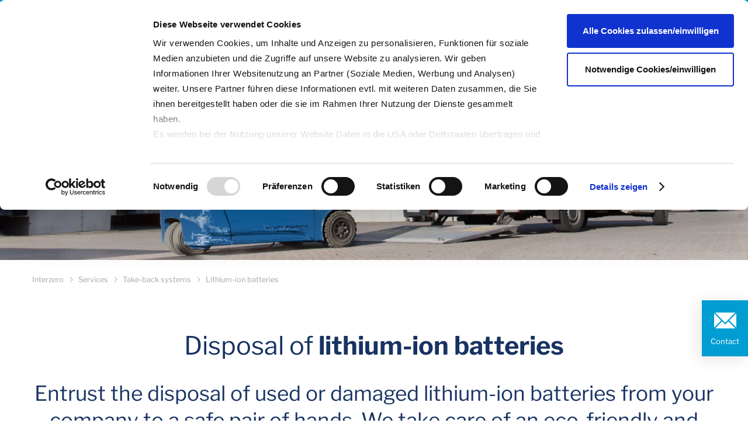

--- FILE ---
content_type: text/html; charset=utf-8
request_url: https://www.interzero.de/en/services/take-back-systems/lithium-ion-batteries/
body_size: 21329
content:
<!DOCTYPE html>
<html lang="en">
<head><script id="Cookiebot" src="https://consent.cookiebot.com/uc.js" data-cbid="e541c7f5-cb2f-4923-a184-970e24a9e6f7" data-blockingmode="auto" type="text/javascript"></script>

<meta charset="utf-8">
<!-- 
	This website is powered by TYPO3 - inspiring people to share!
	TYPO3 is a free open source Content Management Framework initially created by Kasper Skaarhoj and licensed under GNU/GPL.
	TYPO3 is copyright 1998-2026 of Kasper Skaarhoj. Extensions are copyright of their respective owners.
	Information and contribution at https://typo3.org/
-->


<link rel="icon" href="/_assets/1b121444ab4cc029667e2ef95faa8e67/Icons/favicon.ico" type="image/vnd.microsoft.icon">
<title>Lithium-ion batteries</title>
<meta http-equiv="x-ua-compatible" content="IE=edge">
<meta name="generator" content="TYPO3 CMS">
<meta name="description" content="Interseroh excels in the handling of EOL lithium-ion batteries. We develop bespoke services for battery recycling and transportation. Worldwide, too. ">
<meta name="robots" content="index,follow,noodp">
<meta name="viewport" content="initial-scale=1,width=device-width,user-scalable=yes">
<meta name="author" content="Interzero">
<meta property="og:image" content="/fileadmin/user_upload/Header_Bild_Batterierecycling_359.png">
<meta property="og:image:url" content="/fileadmin/user_upload/Header_Bild_Batterierecycling_359.png">
<meta property="og:image:width" content="1920">
<meta property="og:image:height" content="500">
<meta property="og:site_name" content="Interzero - zero waste solutions">
<meta property="og:locale" content="de_DE">
<meta property="og:title" content="Lithium-ion batteries">
<meta property="og:description" content="Interseroh excels in the handling of EOL lithium-ion batteries. We develop bespoke services for battery recycling and transportation. Worldwide, too.">
<meta name="twitter:card" content="summary">
<meta name="copyright" content="Interzero">



<link rel="stylesheet" href="/typo3temp/assets/compressed/merged-abc7d378f70c14d0cf0c1f4d8ed96a72-ac1206535703109a93f95d1276c11691.css?1765441481" media="all">


<script src="/typo3temp/assets/compressed/merged-c700ee0c85303612423f11818392987c-a62524a454b7e1e64c383215868db925.js?1739265934"></script>


<link rel="apple-touch-icon" sizes="180x180" href="/_assets/1b121444ab4cc029667e2ef95faa8e67/favicon/apple-touch-icon.png">
                <link rel="icon" type="image/png" href="/_assets/1b121444ab4cc029667e2ef95faa8e67/favicon/favicon-32x32.png" sizes="32x32">
                <link rel="icon" type="image/png" href="/_assets/1b121444ab4cc029667e2ef95faa8e67/favicon/favicon-16x16.png" sizes="16x16">
                <link rel="manifest" href="/_assets/1b121444ab4cc029667e2ef95faa8e67/favicon/manifest.json">
                <link rel="mask-icon" href="/_assets/1b121444ab4cc029667e2ef95faa8e67/favicon/safari-pinned-tab.svg" color="#1c2b4d">
                <meta name="apple-mobile-web-app-title" content="Interzero">
                <meta name="application-name" content="Interzero">
                <meta name="theme-color" content="#ffffff">    <!-- Google Tag Manager -->
    <script>(function(w,d,s,l,i){w[l]=w[l]||[];w[l].push({'gtm.start':
    new Date().getTime(),event:'gtm.js'});var f=d.getElementsByTagName(s)[0],
    j=d.createElement(s),dl=l!='dataLayer'?'&l='+l:'';j.async=true;j.src=
    'https://www.googletagmanager.com/gtm.js?id='+i+dl;f.parentNode.insertBefore(j,f);
    })(window,document,'script','dataLayer','GTM-M6446Q');</script>
    <!-- End Google Tag Manager -->            <script data-cookieconsent="ignore">
                window.dataLayer = window.dataLayer || [];
                function gtag() {
                    dataLayer.push(arguments);
                }
                gtag("consent", "default", {
                    ad_storage: "denied",
                    analytics_storage: "denied",
                    wait_for_update: 500
                });
                gtag("set", "ads_data_redaction", true);
            </script>
<link rel="canonical" href="https://www.interzero.de/en/services/take-back-systems/lithium-ion-batteries/"/>

<link rel="alternate" hreflang="de" href="https://www.interzero.de/leistungen/ruecknahmesysteme/lithium-ionen-batterien/"/>
<link rel="alternate" hreflang="en" href="https://www.interzero.de/en/services/take-back-systems/lithium-ion-batteries/"/>
<link rel="alternate" hreflang="x-default" href="https://www.interzero.de/leistungen/ruecknahmesysteme/lithium-ionen-batterien/"/>
<script type="application/ld+json" id="ext-schema-jsonld">{"@context":"https://schema.org/","@type":"Organization","address":{"@type":"PostalAddress","addressCountry":"DE","addressLocality":"Berlin","postalCode":"10719","streetAddress":"Knesebeckstr. 56-58"},"contactPoint":{"@type":"ContactPoint","contactType":"customer service","telephone":"+49 2203 9147-0"},"image":{"@type":"ImageObject","caption":"Interzero GmbH & Co. KG","url":"https://www.interzero.de/_assets/1b121444ab4cc029667e2ef95faa8e67/Images/logo_interzero.svg"},"logo":{"@type":"ImageObject","caption":"Interzero GmbH & Co. KG","url":"https://www.interzero.de/_assets/1b121444ab4cc029667e2ef95faa8e67/Images/logo_interzero.svg"},"name":"Interzero GmbH & Co. KG","telephone":"+49 2203 9147-0","url":"/"}</script>

</head>
<body class="">
    <!-- Google Tag Manager (noscript) -->
    <noscript><iframe src="https://www.googletagmanager.com/ns.html?id=GTM-M6446Q"
    height="0" width="0" style="display:none;visibility:hidden"></iframe></noscript>
    <!-- End Google Tag Manager (noscript) -->





<header class="header">
    <div class="push-layer">
        <div class="container">
            <div class="push-layer__content">
                <a href="#" class="push-layer__close">Schliessen</a>
                <div class="row">
                    <div class="col-xs-12 col-md-6 flag_outer">
                        <span class="headline-3">Select your country</span>
                        <ul><li><a href="https://www.interzero.de" class="flag germany">Germany</a></li><li><a href="https://www.interzero.at/" class="flag austria">Austria</a></li><li><a href="https://www.interzero.it/" class="flag italia">Italy</a></li><li><a href="https://www.interzero.pl/" class="flag poland">Poland</a></li><li><a href="https://www.interzero.si/" class="flag slovenia">Slovenia</a></li><li><a href="https://www.interzero.hr/" class="flag croatia">Croatia</a></li><li><a href="https://interzero.rs/" class="flag serbia">Serbia</a></li><li><a href="https://interzero.es/" class="flag spain">Spain</a></li></ul>
                    </div>
                    <div class="col-xs-12 col-md-6">
                        <span class="headline-3">Select your language</span>
                        
	<ul class="util-reset-padding">
		
			
				<li>
					<a href="/leistungen/ruecknahmesysteme/lithium-ionen-batterien/" class="language">German - Deutsch</a>
				</li>
			
		
			
				<li>
					<a href="/en/services/take-back-systems/lithium-ion-batteries/" class="language">English - Englisch</a>
				</li>
			
		
	</ul>

                    </div>
                </div>
            </div>
        </div>
    </div>
    <nav class="nav-meta" role="navigation"><div class="container"><ul><li><a href="https://karriere.interzero.de/?utm_source=corporate&amp;utm_medium=reiter_oben" target="_blank" rel="noreferrer" title="Career">Career</a></li><li><a href="/en/press/" title="Press">Press</a></li><li><a href="/en/contact/" title="Contact">Contact</a></li><li><a class="push-layer__trigger" id="page-locale" data-locale="en" href="#">en</a></li></ul></div></nav>
    <div class="container">
        <a href="/en/" class="header__logo" title="Interzero"><svg xmlns="http://www.w3.org/2000/svg" viewBox="0 0 105.76594 34.30416"><defs><style>.cls-1 {fill: #002652;}.cls-2 {fill: #009dd3;}</style></defs><g id="Ebene_2" data-name="Ebene 2"><g id="interzero_4C"><g id="interzero_4C-2" data-name="interzero_4C"><g id="zero_waste_solutions" data-name="zero waste solutions"><g id="zero"><polygon id="z" class="cls-1" points="4.548 28.279 0.441 28.279 0.441 29 3.338 29 0.197 33.478 0.197 34.188 4.548 34.188 4.548 33.478 1.302 33.478 4.548 28.779 4.548 28.279"/><path id="e" class="cls-1" d="M6.03937,30.62863a1.75531,1.75531,0,0,1,1.66349-1.80284,1.60164,1.60164,0,0,1,1.582,1.80284Zm3.29188,1.76774a1.62685,1.62685,0,0,1-1.582,1.14006,1.70023,1.70023,0,0,1-1.51206-.89575,2.82289,2.82289,0,0,1-.24431-1.33761h4.292c.04648-1.63973-.74432-3.17517-2.58209-3.17517a2.82478,2.82478,0,0,0-2.73352,3.10533c0,1.65214.919,3.07093,2.71011,3.07093a2.579,2.579,0,0,0,2.51245-1.733Z"/><path id="r" class="cls-1" d="M11.46951,28.27859v5.90893h.90712V31.20983a2.33845,2.33845,0,0,1,.29078-1.2674,1.66028,1.66028,0,0,1,1.52375-.93085h.18618v-.872l-.33743-.02341c-.95374,0-1.4539.74436-1.73317,1.54716h-.023V28.27859Z"/><path id="o" class="cls-1" d="M17.36035,33.54813a1.49025,1.49025,0,0,1-1.291-.74434,3.48564,3.48564,0,0,1-.33743-1.617,3.3889,3.3889,0,0,1,.29092-1.47731,1.49582,1.49582,0,0,1,1.33747-.83724,1.53882,1.53882,0,0,1,1.27958.69788,2.99033,2.99033,0,0,1,.37222,1.61667,3.22547,3.22547,0,0,1-.29082,1.51208A1.48693,1.48693,0,0,1,17.36035,33.54813Zm-.0814.756a2.80756,2.80756,0,0,0,2.745-3.106c0-1.55816-.86079-3.07023-2.59361-3.07023-1.77981,0-2.71028,1.4188-2.71028,3.05888C14.72009,32.7453,15.511,34.30416,17.27895,34.30416Z"/></g><g id="waste"><polygon id="w" class="cls-1" points="30.868 28.279 30.124 28.279 28.798 32.699 27.472 28.279 26.809 28.279 25.576 32.687 24.297 28.279 23.378 28.279 25.146 34.188 25.902 34.188 27.112 29.803 28.426 34.188 29.17 34.188 30.868 28.279"/><path id="a" class="cls-1" d="M34.77237,30.52364a5.53141,5.53141,0,0,0-2.26811.34894A1.8182,1.8182,0,0,0,31.411,32.513a1.84243,1.84243,0,0,0,2.0587,1.79115,2.11774,2.11774,0,0,0,2.0702-1.2216l.10481,1.105H36.552a4.35156,4.35156,0,0,1-.12784-1.24468V30.652a2.715,2.715,0,0,0-.48865-1.9429,2.3129,2.3129,0,0,0-1.81435-.58121c-1.08175,0-2.38461.384-2.54737,1.61632l.8491.14009c.1628-.81453.87234-1.04683,1.6167-1.04683,1.04679,0,1.50033.39538,1.50033,1.43048v.25568Zm.76752,1.07022a1.92232,1.92232,0,0,1-1.87248,2.00074c-.65144,0-1.27948-.30213-1.27948-1.03511,0-1.22129,1.46562-1.34966,2.39613-1.34966h.75583Z"/><path id="s" class="cls-1" d="M37.41084,32.61728a2.437,2.437,0,0,0,2.59382,1.68688c1.15143,0,2.45425-.48865,2.45425-1.82625A1.58258,1.58258,0,0,0,41.74937,31.14a3.2111,3.2111,0,0,0-1.233-.40644l-.86065-.15171c-.52339-.08122-1.0583-.22061-1.0583-.86065,0-.65141.721-.86065,1.256-.86065a1.48319,1.48319,0,0,1,1.51207.93047l.83744-.17411a2.16846,2.16846,0,0,0-2.33778-1.489c-1.08193,0-2.21.51136-2.21,1.733,0,1.0468.82576,1.46561,1.733,1.63973l.96539.17482c.51192.09324,1.15164.26738,1.15164.89575,0,.75567-.80266.97694-1.43083.97694-.70944,0-1.65166-.30249-1.77947-1.105Z"/><path id="t" class="cls-1" d="M46.50182,33.513l-.69771.05849c-.74446,0-.94219-.36062-.94219-1.04681V28.95345h1.31437v-.72129H44.86192V26.674l-.90726.09256v1.46563H42.90783v.72129h1.04683v3.41988c0,1.1748.38387,1.93083,1.675,1.93083l.87216-.06985Z"/><path id="e-2" data-name="e" class="cls-1" d="M47.889,30.62863a1.75493,1.75493,0,0,1,1.66345-1.80284,1.60148,1.60148,0,0,1,1.5816,1.80284Zm3.29114,1.76774A1.62568,1.62568,0,0,1,49.599,33.53643a1.70052,1.70052,0,0,1-1.51241-.89575,2.8224,2.8224,0,0,1-.24431-1.33761h4.29188c.04679-1.63973-.74405-3.17517-2.58164-3.17517a2.8248,2.8248,0,0,0-2.73369,3.10533c0,1.65214.91881,3.07093,2.71032,3.07093a2.5789,2.5789,0,0,0,2.51206-1.733Z"/></g><g id="solutions"><path id="s-2" data-name="s" class="cls-1" d="M55.92666,32.61728a2.43745,2.43745,0,0,0,2.59395,1.68688c1.15143,0,2.45432-.48865,2.45432-1.82625a1.58264,1.58264,0,0,0-.7096-1.33792,3.2113,3.2113,0,0,0-1.23266-.40644l-.861-.15171c-.52308-.08122-1.05848-.22061-1.05848-.86065,0-.65141.72123-.86065,1.25667-.86065A1.48392,1.48392,0,0,1,59.882,29.791l.83692-.17411a2.1678,2.1678,0,0,0-2.338-1.489c-1.08123,0-2.20925.51136-2.20925,1.733,0,1.0468.8252,1.46561,1.733,1.63973l.96494.17482c.512.09324,1.15139.26738,1.15139.89575,0,.75567-.80248.97694-1.43017.97694-.70957,0-1.65179-.30249-1.77977-1.105Z"/><path id="o-2" data-name="o" class="cls-1" d="M64.46971,33.54813a1.49018,1.49018,0,0,1-1.29117-.74434,3.48411,3.48411,0,0,1-.33722-1.617,3.38106,3.38106,0,0,1,.29113-1.47731,1.49469,1.49469,0,0,1,1.33726-.83724,1.53858,1.53858,0,0,1,1.27941.69788,2.986,2.986,0,0,1,.37235,1.61667,3.22534,3.22534,0,0,1-.29113,1.51208A1.486,1.486,0,0,1,64.46971,33.54813Zm-.08189.756a2.80776,2.80776,0,0,0,2.74538-3.106c0-1.55816-.861-3.07023-2.594-3.07023-1.77907,0-2.70958,1.4188-2.70958,3.05888C61.82959,32.7453,62.62036,34.30416,64.38782,34.30416Z"/><polygon id="l" class="cls-1" points="69.311 26.209 68.857 26.209 68.404 26.209 68.404 34.188 69.311 34.188 69.311 26.209"/><path id="u" class="cls-1" d="M75.48426,34.18752V28.27859h-.90709v3.14116a2.20339,2.20339,0,0,1-.45425,1.48866A1.5461,1.5461,0,0,1,72.902,33.513a1.13954,1.13954,0,0,1-.95392-.55849,2.30211,2.30211,0,0,1-.19751-1.08159V28.27859h-.90709V31.873a2.78105,2.78105,0,0,0,.46523,1.76845,1.91307,1.91307,0,0,0,1.51206.66276,2.00385,2.00385,0,0,0,1.81418-1.29148h.02342v1.17484Z"/><path id="t-2" data-name="t" class="cls-1" d="M79.92073,33.513l-.69792.05849c-.744,0-.94219-.36062-.94219-1.04681V28.95345H79.5952v-.72129H78.28062V26.674l-.90709.09256v1.46563H76.32674v.72129h1.04679v3.41988c0,1.1748.384,1.93083,1.67517,1.93083l.872-.06985Z"/><path id="i" class="cls-1" d="M81.74183,28.27859H80.834v5.90893h.90779Zm-.45765-.99519a.634.634,0,1,1,.63456-.63386A.63421.63421,0,0,1,81.28418,27.2834Z"/><path id="o-3" data-name="o" class="cls-1" d="M85.61058,33.54813a1.49107,1.49107,0,0,1-1.29117-.74434,3.48373,3.48373,0,0,1-.33722-1.617,3.38146,3.38146,0,0,1,.2911-1.47731,1.49552,1.49552,0,0,1,1.33729-.83724,1.53769,1.53769,0,0,1,1.27941.69788,2.98578,2.98578,0,0,1,.37235,1.61667,3.21708,3.21708,0,0,1-.29113,1.51208A1.48591,1.48591,0,0,1,85.61058,33.54813Zm-.08123.756a2.80813,2.80813,0,0,0,2.74539-3.106c0-1.55816-.861-3.07023-2.594-3.07023-1.77981,0-2.71032,1.4188-2.71032,3.05888C82.97046,32.7453,83.76126,34.30416,85.52935,34.30416Z"/><path id="n" class="cls-1" d="M90.32625,28.27859h-.861v5.90893H90.373V31.09386a2.34724,2.34724,0,0,1,.4653-1.59363,1.58887,1.58887,0,0,1,1.22093-.5929,1.2062,1.2062,0,0,1,1.01236.53477,2.30593,2.30593,0,0,1,.16245,1.09323v3.65219h.90782V30.91941a3.89551,3.89551,0,0,0-.27944-1.873,1.86407,1.86407,0,0,0-1.67517-.91847,2.01629,2.01629,0,0,0-1.83763,1.24435h-.02341Z"/><path id="s-3" data-name="s" class="cls-1" d="M95.21117,32.61728a2.4362,2.4362,0,0,0,2.59329,1.68688c1.15143,0,2.45429-.48865,2.45429-1.82625A1.58255,1.58255,0,0,0,99.54914,31.14a3.21083,3.21083,0,0,0-1.23262-.40644l-.861-.15171c-.52308-.08122-1.05852-.22061-1.05852-.86065,0-.65141.7213-.86065,1.25607-.86065a1.48287,1.48287,0,0,1,1.51206.93047l.83755-.17411a2.16778,2.16778,0,0,0-2.33792-1.489c-1.08123,0-2.20928.51136-2.20928,1.733,0,1.0468.8252,1.46561,1.73232,1.63973l.9656.17482c.51206.09324,1.15143.26738,1.15143.89575,0,.75567-.80248.97694-1.43017.97694-.70957,0-1.65176-.30249-1.77978-1.105Z"/></g></g><g id="inbterzero_" data-name="inbterzero®"><g id="inter"><g id="i-2" data-name="i"><polygon class="cls-1" points="0.441 7.254 0.441 20.235 4.198 20.235 4.198 7.254 2.255 7.254 0.441 7.254"/><path class="cls-1" d="M2.25514,0a2.25488,2.25488,0,1,0,2.255,2.25546A2.25521,2.25521,0,0,0,2.25514,0"/></g><path id="n-2" data-name="n" class="cls-1" d="M14.42275,6.99809a3.68964,3.68964,0,0,0-3.7305,2.45409h-.051V7.25413H7.08919V20.23551H10.846V13.25906a4.74891,4.74891,0,0,1,.43413-2.3A1.80187,1.80187,0,0,1,12.864,9.98874c1.89146,0,1.71275,1.94221,1.71275,3.27032v6.97645h3.75561v-8.024c0-1.17514,0-2.81057-.71506-3.7821a3.78534,3.78534,0,0,0-3.19458-1.43128"/><path id="t-3" data-name="t" class="cls-1" d="M25.75636,15.38018V10.218H28.5417V7.229H25.75636V3.16556l-3.27053.2553L22.1533,7.229H19.87951v2.989H22v5.72441c0,1.2781,0,2.83577,1.04759,3.70412a5.6093,5.6093,0,0,0,3.34733.8443,14.91187,14.91187,0,0,0,2.09561-.23051l.25541-.05085V17.37335l-1.17535.05117c-1.81424.0768-1.81424-.53657-1.81424-2.04434"/><path id="e-3" data-name="e" class="cls-1" d="M36.70081,9.45214c1.63553,0,2.09518,1.3029,2.17177,2.7077H34.2731c.12807-1.48129.767-2.7077,2.42771-2.7077m5.92865,4.9317a8.33065,8.33065,0,0,0-1.32927-5.08541,5.91941,5.91941,0,0,0-4.75246-2.30038c-4.03739,0-6.31171,3.09267-6.31171,6.92529,0,3.85847,2.52962,6.56744,6.41383,6.56744a5.91307,5.91307,0,0,0,5.90281-4.47194l-3.475-.25572a2.21076,2.21076,0,0,1-2.30017,2.04433,2.50664,2.50664,0,0,1-2.5044-2.78535l.026-.63826Z"/><path id="r-2" data-name="r" class="cls-1" d="M48.50553,9.68142h-.05138V7.25424H44.95353V20.23551h3.75635V15.27775c0-2.29921.35742-4.62522,3.21968-4.47119v-3.756l-.63868-.05243c-1.63553-.12808-2.402,1.30406-2.78535,2.68333"/></g><g id="zero_" data-name="zero®"><polygon id="z-2" data-name="z" class="cls-2" points="63.831 9.657 63.831 7.255 54.287 7.255 54.287 9.956 59.795 9.956 53.67 17.583 53.67 20.236 64.086 20.236 64.086 17.45 57.559 17.45 63.831 9.657"/><path id="e-4" data-name="e" class="cls-2" d="M71.7621,9.45214c1.635,0,2.09561,1.3029,2.172,2.7077H69.33492c.128-1.48129.76623-2.7077,2.42718-2.7077m5.92771,4.9317a8.33039,8.33039,0,0,0-1.328-5.08541,5.92023,5.92023,0,0,0-4.75289-2.30038c-4.03707,0-6.31181,3.09267-6.31181,6.92529,0,3.85847,2.52973,6.56744,6.41425,6.56744a5.91278,5.91278,0,0,0,5.90239-4.47194l-3.47552-.25572a2.21013,2.21013,0,0,1-2.29964,2.04433,2.50621,2.50621,0,0,1-2.50367-2.78535l.02554-.63826Z"/><path id="r-3" data-name="r" class="cls-2" d="M83.56556,9.68142h-.05085V7.25424H80.01388V20.23551h3.75571V15.27775c0-2.29921.35817-4.62522,3.22032-4.47119v-3.756l-.639-.05243c-1.63532-.12808-2.402,1.30406-2.78535,2.68333"/><path id="o-4" data-name="o" class="cls-2" d="M94.18134,17.98672c-2.14635,0-2.12072-3.16872-2.12072-4.65118,0-1.48256.128-3.85857,2.14593-3.85857a1.696,1.696,0,0,1,1.7886,1.17556,9.79019,9.79019,0,0,1,.40934,3.22031c0,1.55863-.10212,4.11388-2.22315,4.11388m0-10.98863c-3.96017,0-6.15853,2.93906-6.15853,6.72115,0,3.75656,2.17187,6.77157,6.15853,6.77157,3.83294,0,6.26012-2.93863,6.26012-6.64392,0-3.83294-2.19709-6.8488-6.26012-6.8488"/><g id="_" data-name="®"><path class="cls-2" d="M102.1793,2.11669h.49979c.42618,0,.54388.16165.54388.338,0,.29407-.23529.45573-.58805.45573h-.45562Zm-.8673-.61739V4.7479h.8673v-1.176h.51441l.51453,1.176h.91136l-.60267-1.41116a.87532.87532,0,0,0,.60267-.86729c0-.64673-.4998-.97015-1.22006-.97015Zm-1.05829,1.63161a2.396,2.396,0,1,1,4.79186,0,2.39593,2.39593,0,1,1-4.79186,0M102.64965,0a3.07533,3.07533,0,0,0-3.1163,3.13091,3.1163,3.1163,0,0,0,6.23259,0A3.07517,3.07517,0,0,0,102.64965,0"/></g></g></g></g></g></g></svg></a>
        <a class="header__contact" href="/en/contact/"><span>Contact</span></a>
        <!-- navigation:start -->
        
                

<nav class="nav-mobile">
    <ul>
        <li class="nav-mobile__main">
            <a href="#" title="[TITLE]" class="nav-mobile__main-nav-item">
                <div class="nav-mobile__main-bars">
                    <span>Menü</span>
                </div>

            </a>
            <div class="nav-mobile__flyout">
                <div class="nav-mobile__menu">
                </div>
            </div>
        </li>
    </ul>
</nav>
                

<nav class="nav-desktop navigation">
    <ul>
        
            
                



    
    
        
            
        
    
        
            
        
    
        
            
        
    
        
            
        
    
        
            
        
    
        
            
        
    
        
            
        
    


<li class="level-top has-tab">
    <a class="nav-desktop__maintitle active" href="/en/services/" data-active="1">Services</a>
    
        <div class="level-0 nav-desktop__flyout">
            <div class="container nav-desktop__flyout-content">
                <ul class="">
                    
                        
                            



    


<li class="level-1 has-menu">
    <div class="nav__button">
        <a href="/en/services/circular-solutions/" data-active="0" class="util-icon--before util-icon--"><span>Circular solutions</span></a>
        
            
            
                
                    
                
            
                
                    
                
            
                
                    
                
            
                
                    
                
            
            
                <a href="#" class="has-menu btn btn--ghost-secondary btn--icon util-icon--after util-icon--plus"></a>
            
        
    </div>
    <ul class="nav-menu">
        
            
                


<li class="level-2">
    <a href="/en/services/circular-solutions/raw-materials-management/" data-active="0">
        <p>
            <span>Raw materials management</span>
        </p>
    </a>
</li>

            
        
            
                


<li class="level-2">
    <a href="/en/services/circular-solutions/process-optimisation/" data-active="0">
        <p>
            <span>Process optimisation</span>
        </p>
    </a>
</li>

            
        
            
                


<li class="level-2">
    <a href="/en/services/circular-solutions/product-design/" data-active="0">
        <p>
            <span>Product design</span>
        </p>
    </a>
</li>

            
        
            
                


<li class="level-2">
    <a href="/en/services/circular-solutions/take-back-and-logistics-systems/" data-active="0">
        <p>
            <span>Take-back and logistics systems</span>
        </p>
    </a>
</li>

            
        
    </ul>
</li>

                        
                    
                        
                            



    


<li class="level-1 has-menu">
    <div class="nav__button">
        <a href="/en/services/plastics-recycling/" data-active="0" class="util-icon--before util-icon--"><span>Plastics recycling</span></a>
        
            
            
                
                    
                
            
                
                    
                
            
                
                    
                
            
                
                    
                
            
            
                <a href="#" class="has-menu btn btn--ghost-secondary btn--icon util-icon--after util-icon--plus"></a>
            
        
    </div>
    <ul class="nav-menu">
        
            
                


<li class="level-2">
    <a href="/en/services/plastics-recycling/recycling-and-sorting/" data-active="0">
        <p>
            <span>Recycling and sorting</span>
        </p>
    </a>
</li>

            
        
            
                


<li class="level-2">
    <a href="/en/services/plastics-recycling/purchase-and-sale/" data-active="0">
        <p>
            <span>Purchase and Sale</span>
        </p>
    </a>
</li>

            
        
            
                


<li class="level-2">
    <a href="/en/services/plastics-recycling/regranulates/" data-active="0">
        <p>
            <span>Regranulates</span>
        </p>
    </a>
</li>

            
        
            
                


<li class="level-2">
    <a href="/en/our-company/plant-technology/competence-centre-recycling-plastics/" data-active="0">
        <p>
            <span>Competence Centre</span>
        </p>
    </a>
</li>

            
        
    </ul>
</li>

                        
                    
                        
                            



    


<li class="level-1 has-menu">
    <div class="nav__button">
        <a href="/en/services/licensing/" data-active="0" class="util-icon--before util-icon--"><span>Licensing</span></a>
        
            
            
                
                    
                
            
                
            
                
                    
                
            
                
                    
                
            
                
                    
                
            
                
            
                
                    
                
            
                
            
                
                    
                
            
                
                    
                
            
            
                <a href="#" class="has-menu btn btn--ghost-secondary btn--icon util-icon--after util-icon--plus"></a>
            
        
    </div>
    <ul class="nav-menu">
        
            
                


<li class="level-2">
    <a href="/en/services/licensing/transport-packaging/" data-active="0">
        <p>
            <span>Transport packaging</span>
        </p>
    </a>
</li>

            
        
            
        
            
                


<li class="level-2">
    <a href="/en/services/licensing/licensing-sales-packaging/" data-active="0">
        <p>
            <span>Licensing Sales Packaging</span>
        </p>
    </a>
</li>

            
        
            
                


<li class="level-2">
    <a href="/en/services/licensing/europe-wide-packaging-licensing/" data-active="0">
        <p>
            <span>Europe-wide packaging licensing</span>
        </p>
    </a>
</li>

            
        
            
                


<li class="level-2">
    <a href="/en/services/licensing/lizenzero-online-shop/" data-active="0">
        <p>
            <span>Lizenzero online shop</span>
        </p>
    </a>
</li>

            
        
            
        
            
                


<li class="level-2">
    <a href="/en/services/licensing/dual-system-interzero-recycling-alliance/" data-active="0">
        <p>
            <span>Dual System Interzero Recycling Alliance</span>
        </p>
    </a>
</li>

            
        
            
        
            
                


<li class="level-2">
    <a href="/en/services/licensing/textiles/" data-active="0">
        <p>
            <span>Compliance with EPR rules for textiles</span>
        </p>
    </a>
</li>

            
        
            
                


<li class="level-2">
    <a href="/en/services/licensing/electronic-waste-weee/" data-active="0">
        <p>
            <span>Electronic waste (WEEE) &amp; batteries</span>
        </p>
    </a>
</li>

            
        
    </ul>
</li>

                        
                    
                        
                            



    


<li class="level-1 has-menu">
    <div class="nav__button">
        <a href="/en/services/take-back-systems/" data-active="1" class="util-icon--before util-icon-- active"><span>Take-back systems</span></a>
        
            
            
                
                    
                
            
                
                    
                
            
                
                    
                
            
                
                    
                
            
                
                    
                
            
                
                    
                
            
                
                    
                
            
                
                    
                
            
                
                    
                
            
            
                <a href="#" class="has-menu btn btn--ghost-secondary btn--icon util-icon--after util-icon--plus"></a>
            
        
    </div>
    <ul class="nav-menu">
        
            
                


<li class="level-2">
    <a href="/en/services/logistics-systems/one-way-deposit/" data-active="0">
        <p>
            <span>One-way deposit</span>
        </p>
    </a>
</li>

            
        
            
                


<li class="level-2">
    <a href="/en/services/take-back-systems/packaging-containers/" data-active="0">
        <p>
            <span>Packaging containers</span>
        </p>
    </a>
</li>

            
        
            
                


<li class="level-2">
    <a href="/en/services/take-back-systems/kraft-paper-sacks-repasack/" data-active="0">
        <p>
            <span>Kraft paper sacks (REPASACK)</span>
        </p>
    </a>
</li>

            
        
            
                


<li class="level-2">
    <a href="/en/services/take-back-systems/product-residues/" data-active="0">
        <p>
            <span>Product residues</span>
        </p>
    </a>
</li>

            
        
            
                


<li class="level-2">
    <a href="/en/services/take-back-systems/printer-cartridges/" data-active="0">
        <p>
            <span>Printer cartridges</span>
        </p>
    </a>
</li>

            
        
            
                


<li class="level-2">
    <a href="/en/services/take-back-systems/it-and-communication-equipment/" data-active="0">
        <p>
            <span>IT and communication equipment</span>
        </p>
    </a>
</li>

            
        
            
                


<li class="level-2">
    <a href="/en/services/take-back-systems/smartphones/" data-active="0">
        <p>
            <span>Smartphones</span>
        </p>
    </a>
</li>

            
        
            
                


<li class="level-2">
    <a href="/en/services/take-back-systems/lithium-ion-batteries/" data-active="1" class="active">
        <p>
            <span>Lithium-ion batteries</span>
        </p>
    </a>
</li>

            
        
            
                


<li class="level-2">
    <a href="/en/services/take-back-systems/fluorescent-tubes-and-energy-saving-lamps/" data-active="0">
        <p>
            <span>Fluorescent tubes and energy-saving lamps</span>
        </p>
    </a>
</li>

            
        
    </ul>
</li>

                        
                    
                        
                            



    


<li class="level-1 has-menu">
    <div class="nav__button">
        <a href="/en/services/reuse/" data-active="0" class="util-icon--before util-icon--"><span>Reuse</span></a>
        
            
            
                
                    
                
            
                
                    
                
            
                
                    
                
            
                
                    
                
            
                
                    
                
            
            
                <a href="#" class="has-menu btn btn--ghost-secondary btn--icon util-icon--after util-icon--plus"></a>
            
        
    </div>
    <ul class="nav-menu">
        
            
                


<li class="level-2">
    <a href="/en/services/reuse/material-recycling-loops/" data-active="0">
        <p>
            <span>Material recycling loops</span>
        </p>
    </a>
</li>

            
        
            
                


<li class="level-2">
    <a href="/en/services/reuse/it-equipment/" data-active="0">
        <p>
            <span>IT equipment</span>
        </p>
    </a>
</li>

            
        
            
                


<li class="level-2">
    <a href="/en/services/reuse/server-and-network-technology/" data-active="0">
        <p>
            <span>Server and network technology</span>
        </p>
    </a>
</li>

            
        
            
                


<li class="level-2">
    <a href="/en/services/reuse/printer-cartridges/" data-active="0">
        <p>
            <span>Printer cartridges</span>
        </p>
    </a>
</li>

            
        
            
                


<li class="level-2">
    <a href="/en/services/reuse/car-parts-encory/" data-active="0">
        <p>
            <span>Car parts (encory)</span>
        </p>
    </a>
</li>

            
        
    </ul>
</li>

                        
                    
                        
                            




<li class="level-1">
    <div class="nav__button">
        <a href="/en/services/recyclables-trade-and-products/" data-active="0" class="util-icon--before util-icon--"><span>Recyclables trading and products</span></a>
        
    </div>
    <ul class="nav-menu">
        
    </ul>
</li>

                        
                    
                        
                            



    


<li class="level-1 has-menu">
    <div class="nav__button">
        <a href="/en/services/consulting/" data-active="0" class="util-icon--before util-icon--"><span>Consulting</span></a>
        
            
            
                
            
                
                    
                
            
                
                    
                
            
                
                    
                
            
                
                    
                
            
                
            
                
            
                
            
                
                    
                
            
            
                <a href="#" class="has-menu btn btn--ghost-secondary btn--icon util-icon--after util-icon--plus"></a>
            
        
    </div>
    <ul class="nav-menu">
        
            
        
            
                


<li class="level-2">
    <a href="/en/services/consulting/packaging-optimisation/" data-active="0">
        <p>
            <span>Packaging optimisation</span>
        </p>
    </a>
</li>

            
        
            
                


<li class="level-2">
    <a href="/en/services/consulting/packaging-assessment/" data-active="0">
        <p>
            <span>Packaging assessment</span>
        </p>
    </a>
</li>

            
        
            
                


<li class="level-2">
    <a href="/en/services/consulting/packaging-development/" data-active="0">
        <p>
            <span>Packaging development</span>
        </p>
    </a>
</li>

            
        
            
                


<li class="level-2">
    <a href="/en/services/consulting/laboratory-services/" data-active="0">
        <p>
            <span>Laboratory Services</span>
        </p>
    </a>
</li>

            
        
            
        
            
        
            
        
            
                


<li class="level-2">
    <a href="/en/services/consulting/eu-packaging-and-packaging-waste-regulation-ppwr/" data-active="0">
        <p>
            <span>EU Packaging and Packaging Waste Regulation PPWR</span>
        </p>
    </a>
</li>

            
        
    </ul>
</li>

                        
                    
                </ul>
                
                    
                    
                        
                    
                
                
                    <div class="nav-sidebar textcolor-1" style="background-image:url('/fileadmin/Navigation/interzero-werstoffhandel-350x370.jpg');">
                        <h3>Raw materials of the future</h3>
                        <p>for a sustainable circular economy</p>
                        <a href="/en/services/recyclables-trade-and-products/" class="btn btn--primary btn--block">Discover recycled materials
                        </a>
                    </div>
                
            </div>
        </div>
    
</li>

            
        
            
                



    
    
        
            
        
    
        
            
        
    
        
            
        
    
        
            
        
    
        
            
        
    
        
            
        
    
        
            
        
    
        
            
        
    


<li class="level-top has-tab">
    <a class="nav-desktop__maintitle" href="/en/our-company/about-us/" data-active="0">Our Company</a>
    
        <div class="level-0 nav-desktop__flyout">
            <div class="container nav-desktop__flyout-content">
                <ul class="">
                    
                        
                            



    


<li class="level-1 has-menu">
    <div class="nav__button">
        <a href="/en/our-company/about-us/" data-active="0" class="util-icon--before util-icon--"><span>About us</span></a>
        
            
            
                
                    
                
            
                
                    
                
            
                
                    
                
            
                
                    
                
            
                
                    
                
            
                
                    
                
            
            
                <a href="#" class="has-menu btn btn--ghost-secondary btn--icon util-icon--after util-icon--plus"></a>
            
        
    </div>
    <ul class="nav-menu">
        
            
                


<li class="level-2">
    <a href="/en/our-company/about-us/strategy-and-vision/" data-active="0">
        <p>
            <span>Strategy and vision</span>
        </p>
    </a>
</li>

            
        
            
                


<li class="level-2">
    <a href="/en/our-company/about-us/business-segments/" data-active="0">
        <p>
            <span>Business segments</span>
        </p>
    </a>
</li>

            
        
            
                


<li class="level-2">
    <a href="/en/our-company/about-us/corporate-management/" data-active="0">
        <p>
            <span>Corporate management</span>
        </p>
    </a>
</li>

            
        
            
                


<li class="level-2">
    <a href="/en/our-company/about-us/interzero-brand/" data-active="0">
        <p>
            <span>Interzero brand</span>
        </p>
    </a>
</li>

            
        
            
                


<li class="level-2">
    <a href="/en/our-company/about-us/innovation-and-digitalisation/" data-active="0">
        <p>
            <span>Innovation and digitalisation</span>
        </p>
    </a>
</li>

            
        
            
                


<li class="level-2">
    <a href="/en/our-company/about-us/engagement-alba-berlin/" data-active="0">
        <p>
            <span>Engagement ALBA BERLIN</span>
        </p>
    </a>
</li>

            
        
    </ul>
</li>

                        
                    
                        
                            




<li class="level-1">
    <div class="nav__button">
        <a href="https://karriere.interzero.de/?utm_source=corporate&amp;utm_medium=Menue_Unternehmen" data-active="0" class="util-icon--before util-icon--"><span>Karriere</span></a>
        
    </div>
    <ul class="nav-menu">
        
    </ul>
</li>

                        
                    
                        
                            



    


<li class="level-1 has-menu">
    <div class="nav__button">
        <a href="/en/our-company/plant-technology/" data-active="0" class="util-icon--before util-icon--"><span>Plant technology</span></a>
        
            
            
                
                    
                
            
                
                    
                
            
                
                    
                
            
                
                    
                
            
                
                    
                
            
                
                    
                
            
                
                    
                
            
                
                    
                
            
            
                <a href="#" class="has-menu btn btn--ghost-secondary btn--icon util-icon--after util-icon--plus"></a>
            
        
    </div>
    <ul class="nav-menu">
        
            
                


<li class="level-2">
    <a href="/en/our-company/plant-technology/pet-recycling-plant/" data-active="0">
        <p>
            <span>PET recycling plant</span>
        </p>
    </a>
</li>

            
        
            
                


<li class="level-2">
    <a href="/en/our-company/plant-technology/light-packaging-recycling/" data-active="0">
        <p>
            <span>Light packaging recycling</span>
        </p>
    </a>
</li>

            
        
            
                


<li class="level-2">
    <a href="/en/our-company/plant-technology/polystyrene-packaging-recycling/" data-active="0">
        <p>
            <span>Polystyrene packaging recycling</span>
        </p>
    </a>
</li>

            
        
            
                


<li class="level-2">
    <a href="/en/our-company/plant-technology/plastics-processing/" data-active="0">
        <p>
            <span>Plastics processing</span>
        </p>
    </a>
</li>

            
        
            
                


<li class="level-2">
    <a href="/en/our-company/plant-technology/competence-centre-recycling-plastics/" data-active="0">
        <p>
            <span>Competence Centre Recycling Plastics</span>
        </p>
    </a>
</li>

            
        
            
                


<li class="level-2">
    <a href="/en/our-company/plant-technology/kraft-paper-sack-recycling-repasack/" data-active="0">
        <p>
            <span>Kraft paper sack recycling (REPASACK)</span>
        </p>
    </a>
</li>

            
        
            
                


<li class="level-2">
    <a href="/en/our-company/plant-technology/reusable-pooling-depot/" data-active="0">
        <p>
            <span>Reusable pooling depot</span>
        </p>
    </a>
</li>

            
        
            
                


<li class="level-2">
    <a href="/en/our-company/plant-technology/mobile-counting-centres/" data-active="0">
        <p>
            <span>Mobile counting centres</span>
        </p>
    </a>
</li>

            
        
    </ul>
</li>

                        
                    
                        
                            



    


<li class="level-1 has-menu">
    <div class="nav__button">
        <a href="/en/our-company/references/" data-active="0" class="util-icon--before util-icon--"><span>References</span></a>
        
            
            
                
            
                
                    
                
            
                
                    
                
            
                
            
                
            
                
                    
                
            
                
            
                
            
                
            
                
                    
                
            
                
                    
                
            
                
                    
                
            
                
                    
                
            
                
                    
                
            
                
                    
                
            
                
            
            
                <a href="#" class="has-menu btn btn--ghost-secondary btn--icon util-icon--after util-icon--plus"></a>
            
        
    </div>
    <ul class="nav-menu">
        
            
        
            
                


<li class="level-2">
    <a href="/en/our-company/references/akzenta/" data-active="0">
        <p>
            <span>Akzenta: Plastic recyclates</span>
        </p>
    </a>
</li>

            
        
            
                


<li class="level-2">
    <a href="/en/our-company/references/aldi-closing-the-packaging-cycle/" data-active="0">
        <p>
            <span>ALDI: Closing the packaging cycle</span>
        </p>
    </a>
</li>

            
        
            
        
            
        
            
                


<li class="level-2">
    <a href="/en/our-company/references/coveris/" data-active="0">
        <p>
            <span>Coveris: Recycled raw materials</span>
        </p>
    </a>
</li>

            
        
            
        
            
        
            
        
            
                


<li class="level-2">
    <a href="/en/our-company/references/lufthansa/" data-active="0">
        <p>
            <span>Lufthansa: Packaging Optimisation</span>
        </p>
    </a>
</li>

            
        
            
                


<li class="level-2">
    <a href="/en/our-company/references/marc-cain/" data-active="0">
        <p>
            <span>Marc Cain: Textile recycling</span>
        </p>
    </a>
</li>

            
        
            
                


<li class="level-2">
    <a href="/en/our-company/references/pilkington-foil-recycling/" data-active="0">
        <p>
            <span>Pilkington: Foil recycling</span>
        </p>
    </a>
</li>

            
        
            
                


<li class="level-2">
    <a href="/en/our-company/references/poeppelmann-plastics-recycling/" data-active="0">
        <p>
            <span>Pöppelmann: Plastics recycling</span>
        </p>
    </a>
</li>

            
        
            
                


<li class="level-2">
    <a href="/en/our-company/references/ritter-sport-packaging-optimisation/" target="_blank" data-active="0">
        <p>
            <span>Ritter Sport: Packaging optimisation</span>
        </p>
    </a>
</li>

            
        
            
                


<li class="level-2">
    <a href="/en/our-company/references/vaude/" data-active="0">
        <p>
            <span>VAUDE: Plastics recycling</span>
        </p>
    </a>
</li>

            
        
            
        
    </ul>
</li>

                        
                    
                        
                            



    


<li class="level-1 has-menu">
    <div class="nav__button">
        <a href="/en/our-company/public-affairs/" data-active="0" class="util-icon--before util-icon--"><span>Public Affairs</span></a>
        
            
            
                
                    
                
            
                
                    
                
            
                
                    
                
            
            
                <a href="#" class="has-menu btn btn--ghost-secondary btn--icon util-icon--after util-icon--plus"></a>
            
        
    </div>
    <ul class="nav-menu">
        
            
                


<li class="level-2">
    <a href="/en/our-company/public-affairs/eu-and-the-green-deal/" data-active="0">
        <p>
            <span>EU and the Green Deal</span>
        </p>
    </a>
</li>

            
        
            
                


<li class="level-2">
    <a href="/en/our-company/public-affairs/germany/" data-active="0">
        <p>
            <span>Germany</span>
        </p>
    </a>
</li>

            
        
            
                


<li class="level-2">
    <a href="/en/our-company/public-affairs/berlin/" data-active="0">
        <p>
            <span>Berlin</span>
        </p>
    </a>
</li>

            
        
    </ul>
</li>

                        
                    
                        
                            



    


<li class="level-1 has-menu">
    <div class="nav__button">
        <a href="/en/our-company/fairs-events/" data-active="0" class="util-icon--before util-icon--"><span>Fairs &amp; Events</span></a>
        
            
            
                
                    
                
            
                
                    
                
            
            
                <a href="#" class="has-menu btn btn--ghost-secondary btn--icon util-icon--after util-icon--plus"></a>
            
        
    </div>
    <ul class="nav-menu">
        
            
                


<li class="level-2">
    <a href="/en/our-company/fairs-events/workshops-seminars/" data-active="0">
        <p>
            <span>Workshops &amp; Seminars</span>
        </p>
    </a>
</li>

            
        
            
                


<li class="level-2">
    <a href="/en/our-company/fairs-events/webinars/" data-active="0">
        <p>
            <span>Webinars</span>
        </p>
    </a>
</li>

            
        
    </ul>
</li>

                        
                    
                        
                            




<li class="level-1">
    <div class="nav__button">
        <a href="/en/our-company/locations/" data-active="0" class="util-icon--before util-icon--"><span>Locations</span></a>
        
    </div>
    <ul class="nav-menu">
        
    </ul>
</li>

                        
                    
                        
                            



    


<li class="level-1 has-menu">
    <div class="nav__button">
        <a href="/en/our-company/engagement/moorland-protection/" data-active="0" class="util-icon--before util-icon--"><span>Engagement</span></a>
        
            
            
                
                    
                
            
                
                    
                
            
                
                    
                
            
                
                    
                
            
            
                <a href="#" class="has-menu btn btn--ghost-secondary btn--icon util-icon--after util-icon--plus"></a>
            
        
    </div>
    <ul class="nav-menu">
        
            
                


<li class="level-2">
    <a href="/en/our-company/engagement/moorland-protection/" data-active="0">
        <p>
            <span>Moorland protection</span>
        </p>
    </a>
</li>

            
        
            
                


<li class="level-2">
    <a href="/en/our-company/engagement/waste-separation-works-initiative/" data-active="0">
        <p>
            <span>&#039;Waste Separation Works’ initiative</span>
        </p>
    </a>
</li>

            
        
            
                


<li class="level-2">
    <a href="/en/our-company/engagement/forum-rezyklat/" data-active="0">
        <p>
            <span>Forum Rezyklat</span>
        </p>
    </a>
</li>

            
        
            
                


<li class="level-2">
    <a href="/en/our-company/engagement/trennhinweis-ev/" data-active="0">
        <p>
            <span>Trennhinweis e.V.</span>
        </p>
    </a>
</li>

            
        
    </ul>
</li>

                        
                    
                </ul>
                
                    
                    
                        
                    
                
                
                    <div class="nav-sidebar textcolor-1" style="background-image:url('/fileadmin/Navigation/interzero-karriere-350x370.jpg');">
                        <h3>Careers at Interzero</h3>
                        <p>Help to shape the future
</p>
                        <a href="https://karriere.interzero.de/" target="_blank" rel="noreferrer" class="btn btn--primary btn--block">Visit our career portal
                        </a>
                    </div>
                
            </div>
        </div>
    
</li>

            
        
            
                



    
    
        
            
        
    
        
            
        
    
        
            
        
    
        
            
        
    
        
            
        
    
        
            
        
    


<li class="level-top has-tab">
    <a class="nav-desktop__maintitle" href="/en/sustainability/" data-active="0">Sustainability</a>
    
        <div class="level-0 nav-desktop__flyout">
            <div class="container nav-desktop__flyout-content">
                <ul class="">
                    
                        
                            




<li class="level-1">
    <div class="nav__button">
        <a href="https://www.interzero.de/en/sustainability/" data-active="0" class="util-icon--before util-icon--"><span>Sustainability Magazine</span></a>
        
    </div>
    <ul class="nav-menu">
        
    </ul>
</li>

                        
                    
                        
                            




<li class="level-1">
    <div class="nav__button">
        <a href="https://sustainability.interzero.de/en/" target="_blank" data-active="0" class="util-icon--before util-icon--"><span>Sustainability Report</span></a>
        
    </div>
    <ul class="nav-menu">
        
    </ul>
</li>

                        
                    
                        
                            




<li class="level-1">
    <div class="nav__button">
        <a href="/en/sustainability/sustainability-strategy/" data-active="0" class="util-icon--before util-icon--"><span>Sustainability strategy</span></a>
        
    </div>
    <ul class="nav-menu">
        
    </ul>
</li>

                        
                    
                        
                            



    


<li class="level-1 has-menu">
    <div class="nav__button">
        <a href="/en/sustainability/studies-and-certificates/resources-saved/" data-active="0" class="util-icon--before util-icon--"><span>Studies and certificates</span></a>
        
            
            
                
                    
                
            
                
                    
                
            
            
                <a href="#" class="has-menu btn btn--ghost-secondary btn--icon util-icon--after util-icon--plus"></a>
            
        
    </div>
    <ul class="nav-menu">
        
            
                


<li class="level-2">
    <a href="/en/sustainability/studies-and-certificates/resources-saved/" data-active="0">
        <p>
            <span>resources SAVED</span>
        </p>
    </a>
</li>

            
        
            
                


<li class="level-2">
    <a href="/en/sustainability/studies-and-certificates/resources-saved-methodology/" data-active="0">
        <p>
            <span>resources SAVED methodology</span>
        </p>
    </a>
</li>

            
        
    </ul>
</li>

                        
                    
                        
                            




<li class="level-1">
    <div class="nav__button">
        <a href="/en/sustainability/movethedate/" data-active="0" class="util-icon--before util-icon--"><span>#MoveTheDate</span></a>
        
    </div>
    <ul class="nav-menu">
        
    </ul>
</li>

                        
                    
                        
                            




<li class="level-1">
    <div class="nav__button">
        <a href="/en/sustainability/interzero-wins-2024-german-sustainability-award/" data-active="0" class="util-icon--before util-icon--"><span>Interzero wins 2024 German Sustainability Award</span></a>
        
    </div>
    <ul class="nav-menu">
        
    </ul>
</li>

                        
                    
                </ul>
                
                    
                    
                        
                    
                
                
                    <div class="nav-sidebar textcolor-0" style="background-image:url('/fileadmin/Nachhaltigkeit_2.0/Nachhaltigkeits-Magazin_2024/Game-Changers-Nachhaltigkeitsmagazin-Interzero.jpg');">
                        <h3>Game Changers</h3>
                        <p>Our current Sustainability Magazine</p>
                        <a href="/en/sustainability/" class="btn btn--primary btn--block">Learn more
                        </a>
                    </div>
                
            </div>
        </div>
    
</li>

            
        
            
                



    
    
        
    


<li class="level-top ">
    <a class="nav-desktop__maintitle" href="/en/blog/" data-active="0">Blog</a>
    
</li>

            
        
            
                



    
    
        
    
        
    
        
            
        
    
        
            
        
    
        
            
        
    
        
            
        
    
        
            
        
    
        
            
        
    


<li class="level-top has-tab">
    <a class="nav-desktop__maintitle" href="/en/servicedesk/" data-active="0">Servicedesk</a>
    
        <div class="level-0 nav-desktop__flyout">
            <div class="container nav-desktop__flyout-content">
                <ul class="">
                    
                        
                    
                        
                    
                        
                            




<li class="level-1">
    <div class="nav__button">
        <a href="/en/servicedesk/online-shops/" data-active="0" class="util-icon--before util-icon--"><span>Online Shops</span></a>
        
    </div>
    <ul class="nav-menu">
        
    </ul>
</li>

                        
                    
                        
                            




<li class="level-1">
    <div class="nav__button">
        <a href="/en/servicedesk/customer-accesses/" data-active="0" class="util-icon--before util-icon--"><span>Customer accesses</span></a>
        
    </div>
    <ul class="nav-menu">
        
    </ul>
</li>

                        
                    
                        
                            




<li class="level-1">
    <div class="nav__button">
        <a href="/en/servicedesk/supplier-accesses/" data-active="0" class="util-icon--before util-icon--"><span>Supplier Accesses</span></a>
        
    </div>
    <ul class="nav-menu">
        
    </ul>
</li>

                        
                    
                        
                            




<li class="level-1">
    <div class="nav__button">
        <a href="/en/servicedesk/supplier-documents/" target="_blank" data-active="0" class="util-icon--before util-icon--"><span>Supplier documents &amp; Code of Conduct</span></a>
        
    </div>
    <ul class="nav-menu">
        
    </ul>
</li>

                        
                    
                        
                            




<li class="level-1">
    <div class="nav__button">
        <a href="/en/servicedesk/supplier-management-dual-system/" data-active="0" class="util-icon--before util-icon--"><span>Supplier management dual system</span></a>
        
    </div>
    <ul class="nav-menu">
        
    </ul>
</li>

                        
                    
                        
                            



    


<li class="level-1 has-menu">
    <div class="nav__button">
        <a href="/en/servicedesk/download-centre/" data-active="0" class="util-icon--before util-icon--"><span>Download Centre</span></a>
        
            
            
                
                    
                
            
            
                <a href="#" class="has-menu btn btn--ghost-secondary btn--icon util-icon--after util-icon--plus"></a>
            
        
    </div>
    <ul class="nav-menu">
        
            
                


<li class="level-2">
    <a href="/en/servicedesk/download-centre/" data-active="0">
        <p>
            <span>All documents in one view</span>
        </p>
    </a>
</li>

            
        
    </ul>
</li>

                        
                    
                </ul>
                
                    
                    
                        
                    
                
                
                    <div class="nav-sidebar textcolor-0" style="background-image:url('/fileadmin/Nachhaltigkeit_2.0/Nachhaltigkeits-Magazin_2024/Game-Changers-Nachhaltigkeitsmagazin-Interzero.jpg');">
                        <h3>Game Changers</h3>
                        <p>Our current Sustainability Magazine</p>
                        <a href="/en/sustainability/" class="btn btn--primary btn--block">Learn more
                        </a>
                    </div>
                
            </div>
        </div>
    
</li>

            
        
    </ul>
</nav>

            
        <!-- navigation:end -->
        
	<div class="search-main">
		<form method="get" id="tx-solr-search-form-pi-search" action="/en/search/?no_cache=1" data-suggest="/en/search/suggest.json" data-suggest-header="Top Results" accept-charset="utf-8">
			<input type="text" id="inputText" placeholder="Enter search term" class="tx-solr-suggest tx-indexedsearch-searchbox-sword searchbox-sword" name="tx_solr[q]" value="" />
			<button type="submit" title="Suchen" class="util-icon--only" id="tx-indexedsearch-searchbox-button-submit"></button>
		</form>
	</div>

    </div>
</header>
<div class="wrapper">
    
    <section class="stage">
        
<div class="module module_header_stage_corporate_subpage js_module_header_stage_corporate_subpage ">
	
		<div class="image fitimage" data-stellar-ratio="0.4">
			<img data-fitimage-pos="center" data-disablelazy="1" class="image-align-center" width="1920" height="500" src="/fileadmin/user_upload/Header_Bild_Batterierecycling_359.png" alt="Header_Bild_Batterierecycling_359" title="Header_Bild_Batterierecycling_359" />
			
		</div>
		
		
	
	<div class="slider_pager col-xs-6 col-sm-4 col-xl-3 cf"></div>
</div>
    </section>
    <div class="container">
        
	<script type="application/ld+json">
		{
			"@context": "https://schema.org",
			"@type": "BreadcrumbList",
			"itemListElement": [
				
				{
					"@type": "ListItem",
					"position": 1,
					"item": {
						"@id": "https://www.interzero.de/en/",
						"name": "Interzero"
					}
				},
				
				{
					"@type": "ListItem",
					"position": 2,
					"item": {
						"@id": "https://www.interzero.de/en/services/",
						"name": "Services"
					}
				},
				
				{
					"@type": "ListItem",
					"position": 3,
					"item": {
						"@id": "https://www.interzero.de/en/services/take-back-systems/",
						"name": "Take-back systems"
					}
				},
				
				{
					"@type": "ListItem",
					"position": 4,
					"item": {
						"@id": "https://www.interzero.de/en/services/take-back-systems/lithium-ion-batteries/",
						"name": "Lithium-ion batteries"
					}
				}
				
			]
		}
	</script>
<ul class="breadcrumb"><li class="breadcrumb__item breadcrumb__root util-icon--before"><a href="/en/" target="_self" title="Interzero">Interzero</a></li><li class="breadcrumb__item util-icon--before"><a href="/en/services/" target="_self" title="Services">Services</a></li><li class="breadcrumb__item util-icon--before"><a href="/en/services/take-back-systems/" target="_self" title="Take-back systems">Take-back systems</a><li class="breadcrumb__item breadcrumb__current util-icon--before"><span>Lithium-ion batteries</span></li></ul>
    </div>
    <main id="main" role="main">
        <div class="sticky-content"><ul><li class="sticky-content__element"><a href="/en/contact/" class="util-icon--before util-icon--block util-icon--mail" title="Contact">Contact</a></li></ul></div>
          <a href="#" aria-label="scroll to top" class="scroll-top util-icon--before util-icon--up">
    <span>To Top</span>
  </a>
        
        
        <!--TYPO3SEARCH_begin-->
        <section>
            <div class="container">
                <div class="row">
                    <div class="col-xs-12">
<div id="c10048" class="frame frame-default frame-type-textmedia frame-layout-110"><h1 class="">Disposal of <strong>lithium-ion batteries</strong></h1><h2 class="">
                Entrust the disposal of used or damaged lithium-ion batteries from your company to a safe pair of hands. We take care of an eco-friendly and sustainable recycling of your industrial lithium batteries. 
            </h2><div class="ce-textpic ce-right ce-intext"></div></div>
</div><div class="col-xs-12 col-md-6">
<div id="c10047" class="frame frame-default frame-type-form_formframework frame-layout-120"><h4 class=""><strong>Request for recycling</strong></h4><div class="contact"><form data-validate="true" data-maxUploadSize="" enctype="multipart/form-data" method="post" class="form" id="batteryRecyclingEN-10047" action="/en/services/take-back-systems/lithium-ion-batteries/?tx_form_formframework%5Baction%5D=perform&amp;tx_form_formframework%5Bcontroller%5D=FormFrontend&amp;cHash=3aea449fcc116e765e11908922aa9270#batteryRecyclingEN-10047"><div><input type="hidden" name="tx_form_formframework[batteryRecyclingEN-10047][__state]" value="TzozOToiVFlQTzNcQ01TXEZvcm1cRG9tYWluXFJ1bnRpbWVcRm9ybVN0YXRlIjoyOntzOjI1OiIAKgBsYXN0RGlzcGxheWVkUGFnZUluZGV4IjtpOjA7czoxMzoiACoAZm9ybVZhbHVlcyI7YTowOnt9fQ==7464a3d1d113c04ccf59ba62ce7d3e45ca891cd1" /><input type="hidden" name="tx_form_formframework[__trustedProperties]" value="{&quot;batteryRecyclingEN-10047&quot;:{&quot;singleselect-1&quot;:1,&quot;text-5&quot;:1,&quot;text-12&quot;:1,&quot;text-13&quot;:1,&quot;text-14&quot;:1,&quot;text-15&quot;:1,&quot;text-16&quot;:1,&quot;text-17&quot;:1,&quot;textarea-1&quot;:1,&quot;FxlhwMZtIi7SqN&quot;:1,&quot;__currentPage&quot;:1}}46885864da25233b3cc28934ae3ce589fa250f00" /></div><div class="content-box"><div class="col-xs-12 util-reset-margin-bottom"><div class="row"><div class="col-xs-12 col-sm-12 col-md-12 col-lg-12  "><hr class="util-reset-margin-top
util-reset-margin-bottom" /></div><div class="col-xs-12 col-sm-12 col-md-12 col-lg-12  "><h4 class="util-reset-margin-bottom">
    Request now for a non-binding offer
</h4></div><div class="col-xs-12 col-sm-12 col-md-6 col-lg-6  "><div class="form__field-wrapper"><div class="custom-select"><span class="custom-select__label">
                    Title
                </span><select data-placeholder="Title" id="batteryRecyclingEN-10047-singleselect-1" name="tx_form_formframework[batteryRecyclingEN-10047][singleselect-1]"><option value="">Title</option><option value="Mr.">Mr.</option><option value="Ms.">Ms.</option><option value="Not specified">Not specified</option></select></div></div></div><div class="col-xs-12 col-sm-12 col-md-6 col-lg-6  "><div class="input-box"><label for="batteryRecyclingEN-10047-text-5">
                    
                    First name
                </label><div class="form-group form__field-wrapper"><label class="control-label" for="batteryRecyclingEN-10047-text-5">First name</label><div class="input"><input placeholder="First name" id="batteryRecyclingEN-10047-text-5" type="text" name="tx_form_formframework[batteryRecyclingEN-10047][text-5]" value="" /></div></div></div></div><div class="col-xs-12 col-sm-12 col-md-6 col-lg-6  "><div class="input-box"><label for="batteryRecyclingEN-10047-text-12">
                    
                    Last name
                </label><div class="form-group form__field-wrapper"><label class="control-label" for="batteryRecyclingEN-10047-text-12">Last name</label><div class="input"><input placeholder="Last name" id="batteryRecyclingEN-10047-text-12" type="text" name="tx_form_formframework[batteryRecyclingEN-10047][text-12]" value="" /></div></div></div></div><div class="col-xs-12 col-sm-12 col-md-6 col-lg-6  "><div class="input-box"><label for="batteryRecyclingEN-10047-text-13"><span class="required">*</span>


                    
                    Company *
                </label><div class="form-group form__field-wrapper"><label class="control-label" for="batteryRecyclingEN-10047-text-13">Company *
<span class="required">*</span></label><div class="input"><input required="required" placeholder="Company *" id="batteryRecyclingEN-10047-text-13" type="text" name="tx_form_formframework[batteryRecyclingEN-10047][text-13]" value="" /></div></div></div></div><div class="col-xs-12 col-sm-12 col-md-6 col-lg-6  "><div class="input-box"><label for="batteryRecyclingEN-10047-text-14">
                    
                    Zip code
                </label><div class="form-group form__field-wrapper"><label class="control-label" for="batteryRecyclingEN-10047-text-14">Zip code</label><div class="input"><input placeholder="Zip code" id="batteryRecyclingEN-10047-text-14" type="text" name="tx_form_formframework[batteryRecyclingEN-10047][text-14]" value="" /></div></div></div></div><div class="col-xs-12 col-sm-12 col-md-6 col-lg-6  "><div class="input-box"><label for="batteryRecyclingEN-10047-text-15">
                    
                    City
                </label><div class="form-group form__field-wrapper"><label class="control-label" for="batteryRecyclingEN-10047-text-15">City</label><div class="input"><input placeholder="City" id="batteryRecyclingEN-10047-text-15" type="text" name="tx_form_formframework[batteryRecyclingEN-10047][text-15]" value="" /></div></div></div></div><div class="col-xs-12 col-sm-12 col-md-6 col-lg-6  "><div class="input-box"><label for="batteryRecyclingEN-10047-text-16"><span class="required">*</span>


                    
                    Phone number *
                </label><div class="form-group form__field-wrapper"><label class="control-label" for="batteryRecyclingEN-10047-text-16">Phone number *
<span class="required">*</span></label><div class="input"><input placeholder="Phone number *" required="required" id="batteryRecyclingEN-10047-text-16" type="text" name="tx_form_formframework[batteryRecyclingEN-10047][text-16]" value="" /></div></div></div></div><div class="col-xs-12 col-sm-12 col-md-6 col-lg-6  "><div class="input-box"><label for="batteryRecyclingEN-10047-text-17"><span class="required">*</span>


                    
                    E-Mail *
                </label><div class="form-group form__field-wrapper"><label class="control-label" for="batteryRecyclingEN-10047-text-17">E-Mail *
<span class="required">*</span></label><div class="input"><input placeholder="E-Mail *" required="required" id="batteryRecyclingEN-10047-text-17" type="text" name="tx_form_formframework[batteryRecyclingEN-10047][text-17]" value="" /></div></div></div></div><div class="col-xs-12 col-sm-12 col-md-12 col-lg-12  "><div class="form-group form__field-wrapper"><label class="control-label" for="batteryRecyclingEN-10047-textarea-1">Message *
<span class="required">*</span></label><div class="input"><div class="form__field-wrapper"><textarea placeholder="Message *" required="required" id="batteryRecyclingEN-10047-textarea-1" name="tx_form_formframework[batteryRecyclingEN-10047][textarea-1]"></textarea></div></div></div></div></div><p>I have read and understood the Data protection notice and by sending the contact form I agree that the data given by me will only be used strictly for the purpose of processing and answering my request. </p><a href="/en/legal/data-protection/" target="_blank">
                    For our data protection notice click here. 
                </a><input autocomplete="off" id="batteryRecyclingEN-10047-FxlhwMZtIi7SqN" style="position:absolute; margin:0 0 0 -999em;" tabindex="-1" type="text" name="tx_form_formframework[batteryRecyclingEN-10047][FxlhwMZtIi7SqN]" /><p><small><p>*This value is required.</p></small></p><div class="row"><div class="col-xs-12 col-md-6"><div class="frc-captcha" data-sitekey="FCML0JJ86IVGE5JT" data-puzzle-endpoint="https://eu-api.friendlycaptcha.eu/api/v1/puzzle" data-lang="en"></div></div><div class="col-xs-12 col-md-6"><div class="util-text-center util-add-margin-y-full"><button class="btn btn--primary" type="submit" name="tx_form_formframework[batteryRecyclingEN-10047][__currentPage]" value="1">
                Request a quote
            </button></div></div></div></div></div></form></div></div>
</div><div class="col-xs-12 col-md-6">
<div id="c10046" class="frame frame-default frame-type-textmedia frame-layout-120"><h3 class="">Overview of our services<br />
&nbsp;</h3><h4 class="">
                Your expert for lithium-ion battery recycling
            </h4><div class="ce-textpic ce-left ce-intext"><div class="ce-bodytext"><div class="btgrid"><div class="row row-1"><div class="col col-md-6"><div class="content"><p></p><p><img alt src="/fileadmin/Leistungen/Beratung/Icon_Transport_und_Lagerung_120x200px.png" style="margin: 0px 50px; width: 150px; height: 90px;"></p><p></p><p><span style="font-size:12pt"><span style="line-height:107%"><span style="font-family:&quot;Calibri&quot;,sans-serif"><span style="font-family:&quot;Arial&quot;,sans-serif"><span style="color:#009dd3">Transportation and storage</span></span></span></span></span></p><p></p><ul class="active"><li>Pick-up possible as early as 48 hours after order placement</li><li>Transport approved for dangerous goods</li><li>Fully-qualified drivers and transparent GPS tracking</li></ul></div></div><div class="col col-md-6"><div class="content"><p></p><p><img alt src="/fileadmin/Leistungen/Beratung/Icon_Recycling_und_Entsorgung_120x200px.png" style="margin: 0px 70px; width: 150px; height: 90px;"></p><p></p><p><span style="font-size:12pt"><span style="line-height:107%"><span style="font-family:&quot;Calibri&quot;,sans-serif"><span style="font-family:&quot;Arial&quot;,sans-serif"><span style="color:#009dd3">Recycling and reuse</span></span></span></span></span></p><p></p><ul><li>Disposal in certified recycling facilities</li><li>Resource-friendly handling of EOL batteries</li><li>Recovery of valuable materials</li></ul></div></div></div><div class="row row-2"><div class="col col-md-6"><div class="content"><p></p><p><img alt src="/fileadmin/Leistungen/Beratung/Icon_Behaeltermanagement_120x200px.png " style="margin: 0px 70px; width: 150px; height: 90px;"></p><p></p><p><span style="font-size:12pt"><span style="line-height:107%"><span style="font-family:&quot;Calibri&quot;,sans-serif"><span style="font-family:&quot;Arial&quot;,sans-serif"><span style="color:#009dd3">Waste container management</span></span></span></span></span></p><p></p><ul><li>Suitable transport container for batteries</li><li>Demand-based rental model</li><li>Simple container return</li></ul></div></div><div class="col col-md-6"><div class="content"><p></p><p><img alt src="/fileadmin/simpli_return_icon_schulung_und_beratung.png" style="margin: 0px 70px; width: 112px; height: 90px;"></p><p></p><p><span style="font-size:12pt"><span style="line-height:107%"><span style="font-family:&quot;Calibri&quot;,sans-serif"><span style="font-family:&quot;Arial&quot;,sans-serif"><span style="color:#009dd3">Consulting and training</span></span></span></span></span></p><p></p><ul><li>Process optimisation when dealing with li-ion batteries</li><li>Legal requirements for the disposal of batteries</li><li>Return of batteries for recycling from abroad</li></ul></div></div></div></div><ul class="active"></ul></div></div></div>
</div>
                </div>
            </div>
        </section>
        
        
            <section>
                <div class="container">
                    <div class="row">
                        <div class="col-xs-12 js_module">
<div id="c10014" class="frame frame-default frame-type-shortcut frame-layout-110"><div id="c9931" class="frame frame-default frame-type-html frame-layout-1000"><h2 class="util-text-center">Our partner for a <strong>strong</strong> cooperation</h2><div class="slick-slider slick-slider--customers"><div class="slick-slider--customers__item"><a class="slick-slider--customers__link" href="/en/our-company/references/" title="Referenzen"><img class="slick-slider--customers__source" src="/fileadmin/Leistungen/Beratung/Logo_Akasol_300px.png" alt="Akasol"></a></div><div class="slick-slider--customers__item"><a class="slick-slider--customers__link" href="/en/our-company/references/" title="Referenzen"><img class="slick-slider--customers__source" src="/fileadmin/Leistungen/Beratung/Logo_Commeo_300px.png" alt="Commeo"></a></div><div class="slick-slider--customers__item"><a class="slick-slider--customers__link" href="/en/our-company/references/" title="Referenzen"><img class="slick-slider--customers__source" src="/fileadmin/Leistungen/Beratung/Logo_e.Go_300px.png" alt="e.Go"></a></div><div class="slick-slider--customers__item"><a class="slick-slider--customers__link" href="/en/our-company/references/" title="Referenzen"><img class="slick-slider--customers__source" src="/fileadmin/Leistungen/Beratung/Logo_iABG_300px.png" alt="iABG"></a></div><div class="slick-slider--customers__item"><a class="slick-slider--customers__link" href="/en/our-company/references/" title="toom"><img class="slick-slider--customers__source" src="/fileadmin/Leistungen/Beratung/Logo_Karle_Recycling_300px.png" alt="Karle Recycling"></a></div><div class="slick-slider--customers__item"><a class="slick-slider--customers__link" href="/en/our-company/references/" title="xella"><img class="slick-slider--customers__source" src="/fileadmin/Leistungen/Beratung/Logo_Mitsubishi_300px.png" alt="Mitsubishi"></a></div><div class="slick-slider--customers__item"><a class="slick-slider--customers__link" href="/en/our-company/references/" title="keeeper"><img class="slick-slider--customers__source" src="/fileadmin/Leistungen/Beratung/Logo_Panasonic_300px.png" alt="Panasonic"></a></div><div class="slick-slider--customers__item"><a class="slick-slider--customers__link" href="/en/our-company/references/" title="Referenzen"><img class="slick-slider--customers__source" src="/fileadmin/Leistungen/Beratung/Logo_Porsche_300px.png" alt="Porsche"></a></div><div class="slick-slider--customers__item"><a class="slick-slider--customers__link" href="/en/our-company/references/" title="Referenzen"><img class="slick-slider--customers__source" src="/fileadmin/Leistungen/Beratung/Logo_Samsung_300px.png" alt="Samsung"></a></div><div class="slick-slider--customers__item"><a class="slick-slider--customers__link" href="/en/our-company/references/" title="Referenzen"><img class="slick-slider--customers__source" src="/fileadmin/Leistungen/Beratung/Logo_Solarmax_300px.png" alt="Solarmax"></a></div><div class="slick-slider--customers__item"><a class="slick-slider--customers__link" href="/en/our-company/references/" title="Referenzen"><img class="slick-slider--customers__source" src="/fileadmin/Leistungen/Beratung/Logo_TD_Ebenhausen_300px.png" alt="TD Ebenhausen"></a></div><div class="slick-slider--customers__item"><a class="slick-slider--customers__link" href="/en/our-company/references/" title="Referenzen"><img class="slick-slider--customers__source" src="/fileadmin/Leistungen/Beratung/Logo_Tesla_300px.png" alt="Tesla"></a></div><div class="slick-slider--customers__item"><a class="slick-slider--customers__link" href="/en/our-company/references/" title="Referenzen"><img class="slick-slider--customers__source" src="/fileadmin/Leistungen/Beratung/Logo_Triathlon_Batterien_300px.png" alt="Triathlon"></a></div><div class="slick-slider--customers__item"><a class="slick-slider--customers__link" href="/en/our-company/references/" title="Referenzen"><img class="slick-slider--customers__source" src="/fileadmin/Leistungen/Beratung/Logo_Zero_300px.png" alt="Zero"></a></div></div></div></div>
</div>

	<script type="application/ld+json">
		{
			
    "@context": "http://www.schema.org",
    "@type": "Organization",
    "name": "Interzero GmbH & Co. KG",
    "url": "https://www.interzero.de/",
    "telephone": "+49 2203 9147-0",
    "image": {
        "@type": "ImageObject",
        "caption": "Interzero GmbH & Co. KG",
        "url": "/_assets/1b121444ab4cc029667e2ef95faa8e67/Images/logo_interzero.svg"
    },
    "logo": {
        "@type": "ImageObject",
        "caption": "Interzero GmbH & Co. KG",
        "url": "/_assets/1b121444ab4cc029667e2ef95faa8e67/Images/logo_interzero.svg"
    },
    "address": {
        "@type": "PostalAddress",
        "addressCountry": "DE",
        "streetAddress": "Knesebeckstr. 56-58",
        "addressLocality": "Berlin",
        "postalCode": "10719"
    },
    "contactPoint": {
        "@type": "ContactPoint",
        "telephone": "+49 2203 9147-0",
        "contactType": "customer service"
    }
,
			"employee": [
				{
					"@context": "https://schema.org",
					"@type": "Person",
					"email": "lara.bitterling@interzero.de",
					"name": "Lara Bitterling",
					"telephone": "+49 2203 9147-1040",
					"jobTitle": "Team Lead Operations"
				}
			]
		}
	</script>

<div class="col-xs-12 col-md-6">
	<div class="contact-box contact-box--advanced contact-box__triangle contact-box__triangle--shadow">
		<div class="contact-box__wrap">
			<div class="contact-box__heading-wrapper">
				<span class="headline-3 contact-box__subheading">Our experts for</span>
				<span class="headline-4 contact-box__heading">Battery recycling</span>
			</div>
			<div class="contact-box__person-wrapper">
				
					<div class="contact-box__person">
						<div class="contact-box__person__image">
							<img alt="Lara Bitterling" width="200" height="200" src="[data-uri]" data-src="/fileadmin/_processed_/7/2/csm_Kontakt_Global_Logo_6a4da23d50.jpg" title="csm_Kontakt_Global_Logo_6a4da23d50" />
						</div>
						<div class="contact-box__person__position">
							<span class="contact-box__person__name headline-5">Lara Bitterling</span>
							<p class="contact-box__person__position">Team Lead Operations</p>
							
							
								<p class="contact-box__person__mail">
									<a class="util-icon util-icon--before util-icon--mail" href="#" data-mailto-token="kygjrm8jypy,zgrrcpjgleYglrcpxcpm,bc" data-mailto-vector="-2">lara.bitterling<span>&#064;</span>interzero.de</a>
								</p>
							
						</div>
					</div>
				
			</div>
			<div class="contact-box__footer-wrapper">
				<small>Contact us by phone and let us advise you:</small>
				
					<p><a class="util-icon util-icon--before util-icon--kontakt" href="tel:+49 2203 9147-1040" title="Rufen Sie uns an">+49 2203 9147-1040</a></p>
				
			</div>
		</div>
	</div>
</div>
<div class="col-xs-12 col-md-6">
<div id="c10020" class="frame frame-default frame-type-form_formframework frame-layout-120"><div class="contact contact-box contact-box--advanced contact-box--advanced__form"><form data-validate="true" data-maxUploadSize="" enctype="multipart/form-data" method="post" class="form" id="shortContactFormEN-10020" action="/en/services/take-back-systems/lithium-ion-batteries/?tx_form_formframework%5Baction%5D=perform&amp;tx_form_formframework%5Bcontroller%5D=FormFrontend&amp;cHash=3aea449fcc116e765e11908922aa9270#shortContactFormEN-10020"><div><input type="hidden" name="tx_form_formframework[shortContactFormEN-10020][__state]" value="TzozOToiVFlQTzNcQ01TXEZvcm1cRG9tYWluXFJ1bnRpbWVcRm9ybVN0YXRlIjoyOntzOjI1OiIAKgBsYXN0RGlzcGxheWVkUGFnZUluZGV4IjtpOjA7czoxMzoiACoAZm9ybVZhbHVlcyI7YTowOnt9fQ==7464a3d1d113c04ccf59ba62ce7d3e45ca891cd1" /><input type="hidden" name="tx_form_formframework[__trustedProperties]" value="{&quot;shortContactFormEN-10020&quot;:{&quot;text-1&quot;:1,&quot;text-2&quot;:1,&quot;text-4&quot;:1,&quot;text-3&quot;:1,&quot;textarea-1&quot;:1,&quot;7UZDVH8Mue1wIyxPfGgmz5ijL&quot;:1,&quot;__currentPage&quot;:1}}bd363c95e0ce7a2247203ecf08c105107b2f7cd1" /></div><div class="content-box"><div class="col-xs-12 util-reset-margin-bottom"><hr><span class="headline-3">Contact us</span><div class="row"><div class="col-xs-12 col-sm-12 col-md-6 col-lg-6  "><div class="input-box"><label for="shortContactFormEN-10020-text-1"><span class="required">*</span>


                    
                    Firstname*
                </label><div class="form-group form__field-wrapper"><label class="control-label" for="shortContactFormEN-10020-text-1">Firstname*
<span class="required">*</span></label><div class="input"><input required="required" placeholder="Firstname*" type="text" class="" id="shortContactFormEN-10020-text-1" name="tx_form_formframework[shortContactFormEN-10020][text-1]" value="" /></div></div></div></div><div class="col-xs-12 col-sm-12 col-md-6 col-lg-6  "><div class="input-box"><label for="shortContactFormEN-10020-text-2"><span class="required">*</span>


                    
                    Lastname*
                </label><div class="form-group form__field-wrapper"><label class="control-label" for="shortContactFormEN-10020-text-2">Lastname*
<span class="required">*</span></label><div class="input"><input placeholder="Lastname*" required="required" class="" id="shortContactFormEN-10020-text-2" type="text" name="tx_form_formframework[shortContactFormEN-10020][text-2]" value="" /></div></div></div></div><div class="col-xs-12 col-sm-12 col-md-6 col-lg-6  "><div class="input-box"><label for="shortContactFormEN-10020-text-4"><span class="required">*</span>


                    
                    E-Mail *
                </label><div class="form-group form__field-wrapper"><label class="control-label" for="shortContactFormEN-10020-text-4">E-Mail *
<span class="required">*</span></label><div class="input"><input placeholder="E-Mail *" type="email" required="required" id="shortContactFormEN-10020-text-4" name="tx_form_formframework[shortContactFormEN-10020][text-4]" value="" /></div></div></div></div><div class="col-xs-12 col-sm-12 col-md-6 col-lg-6  "><div class="input-box"><label for="shortContactFormEN-10020-text-3">
                    
                    Company
                </label><div class="form-group form__field-wrapper"><label class="control-label" for="shortContactFormEN-10020-text-3">Company</label><div class="input"><input placeholder="Company" class="" id="shortContactFormEN-10020-text-3" type="text" name="tx_form_formframework[shortContactFormEN-10020][text-3]" value="" /></div></div></div></div><div class="col-xs-12 col-sm-12 col-md-12 col-lg-12  "><div class="form-group form__field-wrapper"><label class="control-label" for="shortContactFormEN-10020-textarea-1">Your message to us*
<span class="required">*</span></label><div class="input"><div class="form__field-wrapper"><textarea placeholder="Your message to us*" class="" required="required" id="shortContactFormEN-10020-textarea-1" name="tx_form_formframework[shortContactFormEN-10020][textarea-1]"></textarea></div></div></div></div></div><input autocomplete="off" id="shortContactFormEN-10020-7UZDVH8Mue1wIyxPfGgmz5ijL" style="position:absolute; margin:0 0 0 -999em;" tabindex="-1" type="text" name="tx_form_formframework[shortContactFormEN-10020][7UZDVH8Mue1wIyxPfGgmz5ijL]" /><a href="/en/legal/data-protection/" target="_blank">
                     For our data protection notice click here. 
                </a><div class="row"><div class="col-xs-12 col-xl-6"><div class="frc-captcha" data-sitekey="FCML0JJ86IVGE5JT" data-puzzle-endpoint="https://eu-api.friendlycaptcha.eu/api/v1/puzzle" data-lang="en"></div></div><div class="col-xs-12 col-xl-6"><div class="util-text-center util-add-margin-y-full"><button class="btn btn--primary" type="submit" name="tx_form_formframework[shortContactFormEN-10020][__currentPage]" value="1">
                Submit
            </button></div></div></div></div></div></form></div></div>
</div><div class="col-xs-12 js_module">
<div id="c14438" class="frame frame-default frame-type-shortcut frame-layout-110"><div class="col-xs-12"><div class="module module_legal_teaser"><div class="teaser_inner"><div class="headline">
					Legal information of Interzero Circular Solutions Germany GmbH
				</div><div class="links"><a href="/en/legal-icsg/#c14408" target="_blank">
						
							Imprint
						
					</a><a href="/en/legal-icsg/#c14409" target="_blank">
						
							Data protection
						
					</a><a href="/en/legal-icsg/#c14412" target="_blank">
						
							GTCs
						
					</a></div></div></div></div></div>
</div><div class="module module_teaser_boxes js_module_teaser_boxes cf">
	<div class="container">
		
		<div class="row grid grid_33 cf">
			
				<div class="grid_unit col-12 col-md-6 col-lg-4">
					<div class="teaser_inner js_hover">
						<div class="image fitimage js_fitimage">
							
								<img width="370" height="231" src="[data-uri]" data-src="/fileadmin/Leistungen_2.0/Ruecknahmesysteme/Teaserboxen/iz-ruecknahmesysteme-druckerpatronen-370x231.jpg" alt="iz-ruecknahmesysteme-druckerpatronen-370x231" title="iz-ruecknahmesysteme-druckerpatronen-370x231" />
							
						</div>
						<div class="overlay"></div>
						<div class="plus_icon"></div>
						<div class="text_outer">
							<div class="text_inner">
								
									

	
			<h3 class="headline headline-3">Printer cartridges</h3>
		


								
								
								<div class="inner_content">
									
									
										<a href="/en/services/take-back-systems/printer-cartridges/" class="download_link">
											» Read more
										</a>
									
								</div>
							</div>
						</div>
					</div>
				</div>
			
				<div class="grid_unit col-12 col-md-6 col-lg-4">
					<div class="teaser_inner js_hover">
						<div class="image fitimage js_fitimage">
							
								<img width="370" height="231" src="[data-uri]" data-src="/fileadmin/Leistungen_2.0/Ruecknahmesysteme/Teaserboxen/iz-ruecknahmesysteme-ITK-370x231.jpg" alt="iz-ruecknahmesysteme-ITK-370x231" title="iz-ruecknahmesysteme-ITK-370x231" />
							
						</div>
						<div class="overlay"></div>
						<div class="plus_icon"></div>
						<div class="text_outer">
							<div class="text_inner">
								
									

	
			<h3 class="headline headline-3">IT and communication equipment</h3>
		


								
								
								<div class="inner_content">
									
									
										<a href="/en/services/take-back-systems/it-and-communication-equipment/" class="download_link">
											» Read more
										</a>
									
								</div>
							</div>
						</div>
					</div>
				</div>
			
				<div class="grid_unit col-12 col-md-6 col-lg-4">
					<div class="teaser_inner js_hover">
						<div class="image fitimage js_fitimage">
							
								<img width="370" height="231" src="[data-uri]" data-src="/fileadmin/Leistungen_2.0/Ruecknahmesysteme/Teaserboxen/iz-ruecknahmesysteme-WEEE-370x231.jpg" alt="iz-ruecknahmesysteme-WEEE-370x231" title="iz-ruecknahmesysteme-WEEE-370x231" />
							
						</div>
						<div class="overlay"></div>
						<div class="plus_icon"></div>
						<div class="text_outer">
							<div class="text_inner">
								
									

	
			<h3 class="headline headline-3">Electronic waste (WEEE)</h3>
		


								
								
								<div class="inner_content">
									
									
										
											» Read more
										
									
								</div>
							</div>
						</div>
					</div>
				</div>
			
				<div class="grid_unit col-12 col-md-6 col-lg-4">
					<div class="teaser_inner js_hover">
						<div class="image fitimage js_fitimage">
							
								<img width="370" height="231" src="[data-uri]" data-src="/fileadmin/Leistungen_2.0/Ruecknahmesysteme/Teaserboxen/iz-ruecknahmesysteme-energiesparlampen-370x231.jpg" alt="iz-ruecknahmesysteme-energiesparlampen-370x231" title="iz-ruecknahmesysteme-energiesparlampen-370x231" />
							
						</div>
						<div class="overlay"></div>
						<div class="plus_icon"></div>
						<div class="text_outer">
							<div class="text_inner">
								
									

	
			<h3 class="headline headline-3">Energy-saving bulbs</h3>
		


								
								
								<div class="inner_content">
									
									
										<a href="/en/services/take-back-systems/fluorescent-tubes-and-energy-saving-lamps/" class="download_link">
											» Read more
										</a>
									
								</div>
							</div>
						</div>
					</div>
				</div>
			
				<div class="grid_unit col-12 col-md-6 col-lg-4">
					<div class="teaser_inner js_hover">
						<div class="image fitimage js_fitimage">
							
								<img width="370" height="231" src="[data-uri]" data-src="/fileadmin/Leistungen_2.0/Logistiksysteme/Teaser_Boxen/iz-logistiksysteme-reverse-logistics-370x231.jpg" alt="iz-logistiksysteme-reverse-logistics-370x231" title="iz-logistiksysteme-reverse-logistics-370x231" />
							
						</div>
						<div class="overlay"></div>
						<div class="plus_icon"></div>
						<div class="text_outer">
							<div class="text_inner">
								
									

	
			<h3 class="headline headline-3">Reverse logistics</h3>
		


								
								
								<div class="inner_content">
									
									
										<a href="/en/services/logistics-systems/reverse-logistics/" class="download_link">
											» Read more
										</a>
									
								</div>
							</div>
						</div>
					</div>
				</div>
			
				<div class="grid_unit col-12 col-md-6 col-lg-4">
					<div class="teaser_inner js_hover">
						<div class="image fitimage js_fitimage">
							
								<img width="370" height="231" src="[data-uri]" data-src="/fileadmin/Leistungen_2.0/Logistiksysteme/Teaser_Boxen/iz-logistiksysteme-abfallmanagement-370x231.jpg" alt="iz-logistiksysteme-abfallmanagement-370x231" title="iz-logistiksysteme-abfallmanagement-370x231" />
							
						</div>
						<div class="overlay"></div>
						<div class="plus_icon"></div>
						<div class="text_outer">
							<div class="text_inner">
								
									

	
			<h3 class="headline headline-3">Waste management</h3>
		


								
								
								<div class="inner_content">
									
									
										<a href="/en/services/logistics-systems/waste-management/" class="download_link">
											» Read more
										</a>
									
								</div>
							</div>
						</div>
					</div>
				</div>
			
		</div>
	</div>
</div>
<div class="col-xs-12 js_module">
<div id="c10018" class="frame frame-default frame-type-list frame-layout-110"><h2 class="">Customer FAQ</h2><!--TYPO3SEARCH_end--><script type="application/ld+json">
    {
        "@context": "https://schema.org",
        "@type": "FAQPage",
        "mainEntity": [
            
            {
                "@type": "Question",
                "name": "Can Interzero also provide services for defective or damaged batteries?",
                "acceptedAnswer": {
                    "@type": "Answer",
                    "text": "Yes. We work with our customers to coordinate all of the activities that are required to guarantee safe transportation and legally compliant recycling. One important step here is ensuring batteries are packed correctly and cost-effectively."
              }
            },
            
            {
                "@type": "Question",
                "name": "Who is responsible for the disposal of industrial batteries?",
                "acceptedAnswer": {
                    "@type": "Answer",
                    "text": "Within the EU, European Directive 2006/66/EC regulates the placing on the market, collection and disposal of all types of batteries – including industrial batteries. European Directives must generally be transposed into national law by all EU member states. In Germany, this resulted in the passing of the Battery Act. The Battery Act defines industrial batteries as “batteries that are intended solely for use in industrial, commercial or agricultural applications, for electric vehicles of any type or for the propulsion of hybrid vehicles.” Accordingly, the Battery Act requires manufacturers and distributors of industrial batteries in Germany to offer consumers options for take-back at no cost and to then dispose of these batteries as appropriate. In all other EU member states, comparable sets of obligations exist for the take-back and recycling of industrial batteries. "
              }
            },
            
            {
                "@type": "Question",
                "name": "What costs are associated with the movement and/or recycling of EOL lithium-ion batteries?",
                "acceptedAnswer": {
                    "@type": "Answer",
                    "text": "Costs can vary widely. Factors such as battery condition, available transport packaging and the pick-up site all have a role to play here."
              }
            },
            
            {
                "@type": "Question",
                "name": "What is a “notification”?",
                "acceptedAnswer": {
                    "@type": "Answer",
                    "text": "Notification is a procedure required by law for the disposal of waste or transportation performed in the context of transboundary recycling (inside and outside the EU)."
              }
            },
            
            {
                "@type": "Question",
                "name": "I am a manufacturer or distributor of lithium-ion batteries – what should I be aware of?",
                "acceptedAnswer": {
                    "@type": "Answer",
                    "text": "We can arrange a personal consultation to discuss your legal obligations regarding the handling of EOL lithium-ion batteries. Please contact us."
              }
            },
            
            {
                "@type": "Question",
                "name": "Why is the professional recycling of EOL lithium-ion batteries so important?",
                "acceptedAnswer": {
                    "@type": "Answer",
                    "text": "Battery recycling helps to conserve precious resources and enhance the security of supply by recovering valuable metals such as lithium, cobalt and silver. Professional handling also plays a key role here, due to the severity of these batteries’ potential hazards (fire risk, short circuit, emission of poisonous gases, etc.)."
              }
            },
            
            {
                "@type": "Question",
                "name": "Warum ist das fachgerechte Recycling von EOL Lithium-Ionen-Batterien so wichtig?",
                "acceptedAnswer": {
                    "@type": "Answer",
                    "text": "Batterierecycling hilft, wertvolle Ressourcen zu sparen und die Versorgungssicherheit zu erhöhen, indem wertvolle Metalle wie Lithium, Kobalt und Silber zurückgewonnen werden. Aufgrund des hohen Gefahrenpotenzials (Brandgefahr, Kurzschluss, Austritt giftiger Gase, etc.) der Batterien spielt das fachgerechte Handling dabei eine wesentliche Rolle. "
              }
            },
            
            {
                "@type": "Question",
                "name": "Gilt der Service von Interzero auch für defekte oder beschädigte Batterien?",
                "acceptedAnswer": {
                    "@type": "Answer",
                    "text": "Ja. Gemeinsam mit unseren Kunden stimmen wir alle erforderlichen Maßnahmen ab, um einen sicheren Transport und ein vorschriftsmäßiges Recycling zu gewährleisten. Eine zentrale Rolle spielt dabei die richtige und kosteneffiziente Verpackung der Batterien."
              }
            },
            
            {
                "@type": "Question",
                "name": "Wer trägt die Verantwortung für die Entsorgung von Lithium-Ionen-Batterien?",
                "acceptedAnswer": {
                    "@type": "Answer",
                    "text": "Das Batterierechtdurchführungsgesetz (BattDG) setzt die EU-Batterieverordnung in deutsches Recht um und ist seit dem 7. Oktober 2025 in Kraft. Mit dem vollständigen Inkrafttreten der EU-Batterieverordnung (EU) 2023/1542 am 18. August 2025 beginnt für Hersteller, Importeure und Händler eine neue Ära der Batterieregulierung in Europa. Dennoch gelten die EU-Vorgaben ab dem Stichtag verbindlich, unabhängig vom nationalen Gesetzgebungsverfahren.Erweiterte RücknahmepflichtenHersteller müssen sich verpflichtend für alle Batteriekategorien jeweils an dafür zugelassenen Rücknahmesystemen beteiligen - den sogenannten Organisationen für Herstellerverantwortung (OfH). Auch Kommunen und Onlinehändler sind stärker eingebunden, um die Rückgabe von Batterien zu erleichtern.Kostenlose Rückgabe für EndnutzerHersteller, Vertreiber und Onlinehändler müssen Endnutzern (Privat- wie Gewerbekunden) eine kostenlose Rückgabe von Altbatterien ermöglichen. Dies umfasst:&amp;nbsp;• die unentgeltliche Rücknahme an Verkaufsstellen oder in unmittelbarer Nähe (bei größeren Batterien auch über Sammelstellen oder mobile Sammlungen),• bei Onlinehändlern die kostenfreie Rücksendemöglichkeit bzw. ein akzeptables Rückgabe-Netz,• eine deutliche Information über die bestehenden Rückgabemöglichkeiten bereits beim Verkauf."
              }
            },
            
            {
                "@type": "Question",
                "name": "Welche Kosten sind mit Transport und/oder Recycling von EOL Lithium-Ionen-Batterien verbunden?",
                "acceptedAnswer": {
                    "@type": "Answer",
                    "text": "Die Kosten können sehr stark variieren. Dabei spielen u.a. folgende Faktoren eine Rolle: Zustand, verfügbare Transportverpackungen sowie Abholort der Batterien."
              }
            },
            
            {
                "@type": "Question",
                "name": "Was ist eine Notifizierung?",
                "acceptedAnswer": {
                    "@type": "Answer",
                    "text": "Die Notifizierung ist ein gesetzlich vorgegebenes Verfahren, um Abfälle zur Beseitigung oder zur Verwertung grenzüberschreitend (innerhalb und außerhalb der EU) transportieren zu können. "
              }
            },
            
            {
                "@type": "Question",
                "name": "Ich bin Hersteller oder Vertreiber von Lithium-Ionen-Batterien – was muss ich wissen?",
                "acceptedAnswer": {
                    "@type": "Answer",
                    "text": "Das Batterierechtdurchführungsgesetz (BattDG) setzt die EU-Batterieverordnung in deutsches Recht um und ist seit dem 7. Oktober 2025 in Kraft. Mit dem vollständigen Inkrafttreten der EU-Batterieverordnung (EU) 2023/1542 am 18. August 2025 beginnt für Hersteller, Importeure und Händler eine neue Ära der Batterieregulierung in Europa. Dennoch gelten die EU-Vorgaben ab dem Stichtag verbindlich, unabhängig vom nationalen Gesetzgebungsverfahren.Die neue Batterieverordnung bringt seit August 2025 zahlreiche Änderungen für Hersteller, Händler und Importeure:Neue BatteriekategorienKünftig werden Batterien in fünf Kategorien unterteilt: Geräte-, LV-, Starter-, Elektrofahrzeug- und Industriebatterien. Für jede Kategorie gelten eigene Registrierungs- und Rücknahmevorgaben.Erweiterte RücknahmepflichtenHersteller müssen sich verpflichtend für alle Batteriekategorien jeweils an dafür zugelassenen Rücknahmesystemen beteiligen - den sogenannten Organisationen für Herstellerverantwortung (OfH). Auch Kommunen und Onlinehändler sind stärker eingebunden, um die Rückgabe von Batterien zu erleichtern.Neue Melde-, Nachweis- und KennzeichnungspflichtenDie Berichtspflichten werden umfangreicher: Hersteller müssen künftig die Batteriemengen je Batteriekategorie nach chemischem System getrennt und dabei immer die Daten für die jeweiligen letzten drei Jahre angeben. Batterien sind dauerhaft mit dem Symbol der durchgestrichenen Mülltonne zu kennzeichnen. Bestehende Registrierungen für Batterien bei der Stiftung ear müssen bis 15. Januar 2026 aktualisiert werden.Übergangsregelungen und RegistrierungAb 18. August 2025 sind Neuregistrierungen nur noch in den neuen Kategorien möglich. Neu ist auch die sogenannte Registrierungsfiktion: Wenn innerhalb von 12 Wochen keine Rückmeldung von der Stiftung ear erfolgt, gilt der Antrag automatisch als genehmigt.Interzero unterstützt Händler und Hersteller in der gesamten EU dabei, ihre EPR-Verpflichtungen für Batterien effizient und gesetzeskonform zu erfüllen. Wir übernehmen die Registrierung, die Organisation von Sammlung und Recycling Ihrer Geräte-, LV-, Elektrofahrzeug-, Starter- und Industriebatterien über zugelassene Organisationen für Herstellerverantwortung (OfHs). Kontaktieren Sie uns!"
              }
            }
            
        ]
    }
</script><div class="accordion accordion--faq"><ul><li><a href="#" class="util-icon--absolute--after util-icon--down">Can Interzero also provide services for defective or damaged batteries?</a><div><div class="col-xs-12"><div id="c10038" class="frame frame-default frame-type-textmedia frame-layout-110"><h2 class=""></h2><div class="ce-textpic ce-center ce-above"><div class="ce-bodytext"><p>Yes. We work with our customers to coordinate all of the activities that are required to guarantee safe transportation and legally compliant recycling. One important step here is ensuring batteries are packed correctly and cost-effectively.</p></div></div></div></div></div></li><li><a href="#" class="util-icon--absolute--after util-icon--down">Who is responsible for the disposal of industrial batteries?</a><div><div class="col-xs-12"><div id="c10037" class="frame frame-default frame-type-textmedia frame-layout-110"><h2 class=""></h2><div class="ce-textpic ce-center ce-above"><div class="ce-bodytext"><p>Within the EU, European Directive 2006/66/EC regulates the placing on the market, collection and disposal of all types of batteries – including industrial batteries. European Directives must generally be transposed into national law by all EU member states. In Germany, this resulted in the passing of the Battery Act. The Battery Act defines industrial batteries as “batteries that are intended solely for use in industrial, commercial or agricultural applications, for electric vehicles of any type or for the propulsion of hybrid vehicles.” Accordingly, the Battery Act requires manufacturers and distributors of industrial batteries in Germany to offer consumers options for take-back at no cost and to then dispose of these batteries as appropriate. In all other EU member states, comparable sets of obligations exist for the take-back and recycling of industrial batteries. </p></div></div></div></div></div></li><li><a href="#" class="util-icon--absolute--after util-icon--down">What costs are associated with the movement and/or recycling of EOL lithium-ion batteries?</a><div><div class="col-xs-12"><div id="c10036" class="frame frame-default frame-type-textmedia frame-layout-110"><h2 class=""></h2><div class="ce-textpic ce-center ce-above"><div class="ce-bodytext"><p>Costs can vary widely. Factors such as battery condition, available transport packaging and the pick-up site all have a role to play here.</p></div></div></div></div></div></li><li><a href="#" class="util-icon--absolute--after util-icon--down">What is a “notification”?</a><div><div class="col-xs-12"><div id="c10035" class="frame frame-default frame-type-textmedia frame-layout-110"><h2 class=""></h2><div class="ce-textpic ce-center ce-above"><div class="ce-bodytext"><p>Notification is a procedure required by law for the disposal of waste or transportation performed in the context of transboundary recycling (inside and outside the EU).</p></div></div></div></div></div></li><li><a href="#" class="util-icon--absolute--after util-icon--down">I am a manufacturer or distributor of lithium-ion batteries – what should I be aware of?</a><div><div class="col-xs-12"><div id="c10034" class="frame frame-default frame-type-textmedia frame-layout-110"><h2 class=""></h2><div class="ce-textpic ce-center ce-above"><div class="ce-bodytext"><p>We can arrange a personal consultation to discuss your legal obligations regarding the handling of EOL lithium-ion batteries. Please contact us.</p></div></div></div></div></div></li><li><a href="#" class="util-icon--absolute--after util-icon--down">Why is the professional recycling of EOL lithium-ion batteries so important?</a><div><div class="col-xs-12"><div id="c10039" class="frame frame-default frame-type-textmedia frame-layout-110"><h2 class=""></h2><div class="ce-textpic ce-center ce-above"><div class="ce-bodytext"><p>Battery recycling helps to conserve precious resources and enhance the security of supply by recovering valuable metals such as lithium, cobalt and silver. Professional handling also plays a key role here, due to the severity of these batteries’ potential hazards (fire risk, short circuit, emission of poisonous gases, etc.).</p></div></div></div></div></div></li><li><a href="#" class="util-icon--absolute--after util-icon--down">Warum ist das fachgerechte Recycling von EOL Lithium-Ionen-Batterien so wichtig?</a><div></div></li><li><a href="#" class="util-icon--absolute--after util-icon--down">Gilt der Service von Interzero auch für defekte oder beschädigte Batterien?</a><div></div></li><li><a href="#" class="util-icon--absolute--after util-icon--down">Wer trägt die Verantwortung für die Entsorgung von Lithium-Ionen-Batterien?</a><div></div></li><li><a href="#" class="util-icon--absolute--after util-icon--down">Welche Kosten sind mit Transport und/oder Recycling von EOL Lithium-Ionen-Batterien verbunden?</a><div></div></li><li><a href="#" class="util-icon--absolute--after util-icon--down">Was ist eine Notifizierung?</a><div></div></li><li><a href="#" class="util-icon--absolute--after util-icon--down">Ich bin Hersteller oder Vertreiber von Lithium-Ionen-Batterien – was muss ich wissen?</a><div></div></li></ul></div><!--TYPO3SEARCH_begin--></div>
</div>
                    </div>
                </div>
            </section>
        
        
        
        
            <section class="subcontent">
                <div class="row">
                    <div class="col-xs-12 js_module">
<div id="c14705" class="frame frame-default frame-type-shortcut frame-layout-110"><div class="col-xs-12"><div class="module module_content_image_slider js_module_content_image_slider  cf"><div class="js_slider_container_outer slider_container_outer"><div class="js_slider_container slider_container"><div class="slider"><div class="slide js_slide_item"  data-idx="0"><div class="image_outer"><div class="fitimage js_fitimage"><img width="1870" height="555" src="[data-uri]" data-src="/fileadmin/GLOBAL/Content_Imageslider/interzero-unternehmen-1870x555.jpg" alt="interzero-unternehmen-1870x555" title="interzero-unternehmen-1870x555" /></div></div><div class="content_outer"><div class="container"><div class="headline_outer"><h4 class="headline headline-1"><strong>Our company</strong></h4></div><div class="text_outer headline-4"><p>Shape the circular economy of the future with success.</p><p></p></div><div class="button_outer"><a href="/en/our-company/about-us/" class="btn btn--small btn--primary">
											Get to know us
										</a></div></div></div></div></div></div></div></div></div></div>
</div>
                </div>
            </section>
        
        <!--TYPO3SEARCH_end-->
    </main>

    <footer class="footer ">
        <div class="container">
            <div class="row"><div class="col-xs-12 col-md-6 col-lg-6 col-xl-3"><h6 class="paragraph headline-3">Plant technology</h6><ul><li><a href="/en/our-company/plant-technology/light-packaging-recycling/" title="Light packaging recycling">Light packaging recycling</a></li><li><a href="/en/our-company/plant-technology/polystyrene-packaging-recycling/" title="Polystyrene packaging recycling">Polystyrene packaging recycling</a></li><li><a href="/en/our-company/plant-technology/plastics-processing/" title="Plastics processing">Plastics processing</a></li><li><a href="/en/our-company/plant-technology/competence-centre-recycling-plastics/" title="Competence Centre Recycling Plastics">Competence Centre Recycling Plastics</a></li><li><a href="/en/our-company/plant-technology/kraft-paper-sack-recycling-repasack/" title="Kraft paper sack recycling">Kraft paper sack recycling</a></li><li><a href="/en/our-company/plant-technology/reusable-pooling-depot/" title="Reusable pooling depot">Reusable pooling depot</a></li><li><a href="/en/our-company/plant-technology/mobile-counting-centres/" title="Mobile counting centres">Mobile counting centres</a></li></ul></div><div class="col-xs-12 col-md-6 col-lg-6 col-xl-3"><h6 class="paragraph headline-3">Take-back systems</h6><ul><li><a href="/en/services/licensing/transport-packaging/" title="Transport packaging">Transport packaging</a></li><li><a href="/en/services/licensing/licensing-sales-packaging/" title="Sales packaging">Sales packaging</a></li><li><a href="/en/services/licensing/lizenzero-online-shop/" title="Lizenzero">Lizenzero</a></li><li><a href="/en/services/licensing/dual-system-interzero-recycling-alliance/" title="Interzero Recycling Alliance">Interzero Recycling Alliance</a></li><li><a href="/en/services/take-back-systems/packaging-containers/" title="Packaging containers">Packaging containers</a></li><li><a href="/en/services/take-back-systems/printer-cartridges/" title="Printer cartridges">Printer cartridges</a></li><li><a href="/en/services/take-back-systems/lithium-ion-batteries/" title="Lithium-ion batteries">Lithium-ion batteries</a></li><li><a href="/en/services/take-back-systems/it-and-communication-equipment/" title="IT and communication equipment">IT and communication equipment</a></li><li><a href="/en/services/logistics-systems/one-way-deposit/" title="One-way deposit">One-way deposit</a></li><li><a href="/en/services/take-back-systems/fluorescent-tubes-and-energy-saving-lamps/" title="Fluorescent tubes and energy-saving lamps">Fluorescent tubes and energy-saving lamps</a></li><li><a href="/en/services/take-back-systems/kraft-paper-sacks-repasack/" title="Kraft paper sacks (REPASACK)">Kraft paper sacks (REPASACK)</a></li><li><a href="/en/services/logistics-systems/reverse-logistics/" title="Reverse logistics">Reverse logistics</a></li><li><a href="/en/services/logistics-systems/waste-management/" title="Waste management">Waste management</a></li></ul></div><div class="col-xs-12 col-md-6 col-lg-6 col-xl-3"><h6 class="paragraph headline-3">Online shops</h6><ul><li><a href="https://www.lizenzero.de" target="_blank" rel="noreferrer" title="Lizenzero">Lizenzero</a></li><li><a href="https://epr.interzero.de" target="_blank" rel="noreferrer" title="WEEE Portal">WEEE Portal</a></li><li><a href="https://www.ecoservice24.com/de/" target="_blank" rel="noreferrer" title="Ecoservice24">Ecoservice24</a></li><li><a href="https://www.abfallexpress.de/" target="_blank" rel="noreferrer" title="Abfallexpress">Abfallexpress</a></li><li><a href="https://www.sammeldrache.de/" target="_blank" rel="noreferrer" title="Sammeldrache">Sammeldrache</a></li><li><a href="https://www.gebrauchte-technik.de" target="_blank" rel="noreferrer" title="gebrauchte-technik.de">gebrauchte-technik.de</a></li></ul></div><div class="col-xs-12 col-md-6 col-lg-6 col-xl-3"><h6 class="paragraph headline-3">Social Networks</h6><ul><li><a href="https://www.linkedin.com/company/interzero/" target="_blank" class="util-icon--before util-icon--linkedin" rel="noreferrer" title="Linkedin">Linkedin</a></li><li><a href="https://www.instagram.com/interzero/" target="_blank" class="util-icon--before util-icon--instagram" rel="noreferrer" title="Instagram">Instagram</a></li><li><a href="https://www.facebook.com/interzero.official" target="_blank" class="util-icon--before util-icon--facebook" rel="noreferrer" title="Facebook">Facebook</a></li><li><a href="https://www.youtube.com/channel/UCU5IFwmnI0JsROIojK-ci5g/featured" target="_blank" class="util-icon--before util-icon--youtube" rel="noreferrer" title="YouTube">YouTube</a></li><li><a href="https://www.xing.com/pages/interzero1" target="_blank" class="util-icon--before util-icon--xing" rel="noreferrer" title="Xing">Xing</a></li></ul></div><div class="col-xs-12 col-md-6 col-lg-6 col-xl-3"><h6 class="paragraph headline-3">Legal</h6><ul><li><a href="/en/legal/imprint/" title="Imprint">Imprint</a></li><li><a href="/en/legal/data-protection/" title="Data protection">Data protection</a></li><li><a href="/en/contact/" title="Contact">Contact</a></li><li><a href="/en/legal/complaints-ombudsman/" title="Complaints Ombudsman">Complaints Ombudsman</a></li></ul></div></div>
            
        </div>
        <p>&copy;
            Interzero 2026
        </p>
    </footer>
    
</div>
<script src="/typo3temp/assets/compressed/merged-5280d878930f5d5e64964156d7217794-1addecf58c6c3ccae3ed0d6c1409b77f.js?1739265934"></script>
<script src="/typo3temp/assets/compressed/merged-748dc9ca34de11236ced4bfe002cc371-183b393558d319a0af9eebea0e2f64e9.js?1747373473"></script>
<script src="/_assets/3d28633c490eaf278a92eedd800c2ab9/Lib/friendly-challenge/widget.min.js?1734088280"></script>
<script src="/_assets/3d28633c490eaf278a92eedd800c2ab9/Lib/friendly-challenge/widget.module.min.js?1734088280"></script>
<script async="async" src="/typo3temp/assets/js/59cb7c5e3fccb968fb36c2e97ef8bf95.js?1765441509"></script>


</body>
</html>